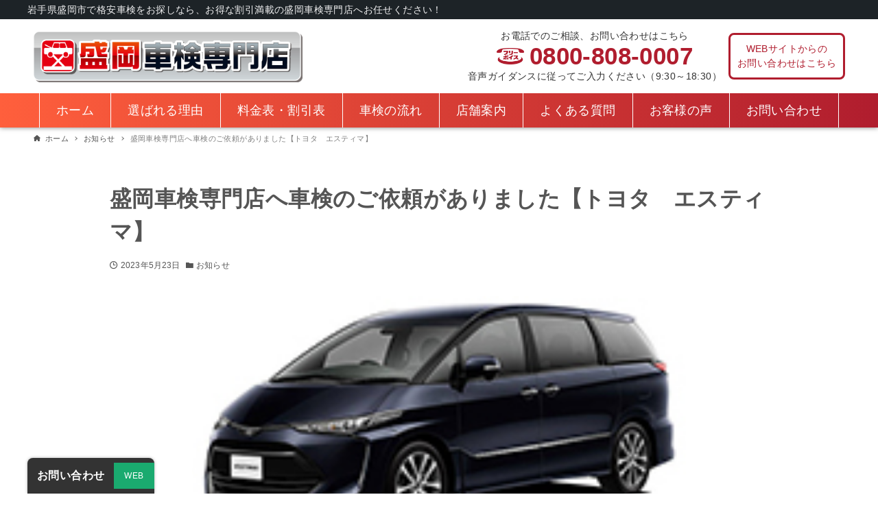

--- FILE ---
content_type: text/html; charset=UTF-8
request_url: https://xn--4it630auvkjkx.com/2023/05/23/%E7%9B%9B%E5%B2%A1%E8%BB%8A%E6%A4%9C%E5%B0%82%E9%96%80%E5%BA%97%E3%81%B8%E8%BB%8A%E6%A4%9C%E3%81%AE%E3%81%94%E4%BE%9D%E9%A0%BC%E3%81%8C%E3%81%82%E3%82%8A%E3%81%BE%E3%81%97%E3%81%9F%E3%80%90%E3%83%88-6/
body_size: 25026
content:
<!DOCTYPE html>
<html dir="ltr" lang="ja" prefix="og: https://ogp.me/ns#" data-loaded="false" data-scrolled="false" data-drawer="closed" data-drawer-move="fade" data-sidebar="off">
<head>
<meta charset="utf-8">
<meta name="format-detection" content="telephone=no">
<meta http-equiv="X-UA-Compatible" content="IE=edge">
<meta name="viewport" content="width=device-width, viewport-fit=cover">
<title>盛岡車検専門店へ車検のご依頼がありました【トヨタ エスティマ】 | 盛岡車検専門店</title>

		<!-- All in One SEO 4.5.6 - aioseo.com -->
		<meta name="description" content="盛岡市在住のK様からご依頼いただいた「トヨタ エスティマ」です。 車検のご用命ありがとうございました。 当店は" />
		<meta name="robots" content="max-image-preview:large" />
		<link rel="canonical" href="https://xn--4it630auvkjkx.com/2023/05/23/%e7%9b%9b%e5%b2%a1%e8%bb%8a%e6%a4%9c%e5%b0%82%e9%96%80%e5%ba%97%e3%81%b8%e8%bb%8a%e6%a4%9c%e3%81%ae%e3%81%94%e4%be%9d%e9%a0%bc%e3%81%8c%e3%81%82%e3%82%8a%e3%81%be%e3%81%97%e3%81%9f%e3%80%90%e3%83%88-6/" />
		<meta name="generator" content="All in One SEO (AIOSEO) 4.5.6" />

		<!-- Global site tag (gtag.js) - Google Ads: 793960629 -->
<script async src="https://www.googletagmanager.com/gtag/js?id=AW-793960629"></script>
<script>
 window.dataLayer = window.dataLayer || [];
 function gtag(){dataLayer.push(arguments);}
 gtag('js', new Date());

 gtag('config', 'AW-793960629');
</script>

<!-- Global site tag (gtag.js) - Google Analytics -->
<script async src="https://www.googletagmanager.com/gtag/js?id=G-QB0R85F76S"></script>
<script>
window.dataLayer = window.dataLayer || [];
function gtag(){dataLayer.push(arguments);}
gtag('js', new Date());

gtag('config', 'G-QB0R85F76S');
</script>

<script type="text/javascript" src="https://xn--4it630auvkjkx.com/acc/acctag.js"></script>

<!-- Google Tag Manager -->
<script>(function(w,d,s,l,i){w[l]=w[l]||[];w[l].push({'gtm.start':
new Date().getTime(),event:'gtm.js'});var f=d.getElementsByTagName(s)[0],
j=d.createElement(s),dl=l!='dataLayer'?'&l='+l:'';j.async=true;j.src=
'https://www.googletagmanager.com/gtm.js?id='+i+dl;f.parentNode.insertBefore(j,f);
})(window,document,'script','dataLayer','GTM-T8LDNBDB');</script>
<!-- End Google Tag Manager -->
		<meta property="og:locale" content="ja_JP" />
		<meta property="og:site_name" content="盛岡車検専門店 | 岩手県盛岡市で格安車検をお探しなら、お得な割引満載の盛岡車検専門店へお任せください！" />
		<meta property="og:type" content="article" />
		<meta property="og:title" content="盛岡車検専門店へ車検のご依頼がありました【トヨタ エスティマ】 | 盛岡車検専門店" />
		<meta property="og:description" content="盛岡市在住のK様からご依頼いただいた「トヨタ エスティマ」です。 車検のご用命ありがとうございました。 当店は" />
		<meta property="og:url" content="https://xn--4it630auvkjkx.com/2023/05/23/%e7%9b%9b%e5%b2%a1%e8%bb%8a%e6%a4%9c%e5%b0%82%e9%96%80%e5%ba%97%e3%81%b8%e8%bb%8a%e6%a4%9c%e3%81%ae%e3%81%94%e4%be%9d%e9%a0%bc%e3%81%8c%e3%81%82%e3%82%8a%e3%81%be%e3%81%97%e3%81%9f%e3%80%90%e3%83%88-6/" />
		<meta property="og:image" content="https://xn--4it630auvkjkx.com/wp-content/uploads/2022/01/logo.png" />
		<meta property="og:image:secure_url" content="https://xn--4it630auvkjkx.com/wp-content/uploads/2022/01/logo.png" />
		<meta property="article:published_time" content="2023-05-23T02:50:33+00:00" />
		<meta property="article:modified_time" content="2023-05-23T02:50:33+00:00" />
		<meta name="twitter:card" content="summary" />
		<meta name="twitter:title" content="盛岡車検専門店へ車検のご依頼がありました【トヨタ エスティマ】 | 盛岡車検専門店" />
		<meta name="twitter:description" content="盛岡市在住のK様からご依頼いただいた「トヨタ エスティマ」です。 車検のご用命ありがとうございました。 当店は" />
		<meta name="twitter:image" content="https://xn--4it630auvkjkx.com/wp-content/uploads/2022/01/logo.png" />
		<script type="application/ld+json" class="aioseo-schema">
			{"@context":"https:\/\/schema.org","@graph":[{"@type":"BlogPosting","@id":"https:\/\/xn--4it630auvkjkx.com\/2023\/05\/23\/%e7%9b%9b%e5%b2%a1%e8%bb%8a%e6%a4%9c%e5%b0%82%e9%96%80%e5%ba%97%e3%81%b8%e8%bb%8a%e6%a4%9c%e3%81%ae%e3%81%94%e4%be%9d%e9%a0%bc%e3%81%8c%e3%81%82%e3%82%8a%e3%81%be%e3%81%97%e3%81%9f%e3%80%90%e3%83%88-6\/#blogposting","name":"\u76db\u5ca1\u8eca\u691c\u5c02\u9580\u5e97\u3078\u8eca\u691c\u306e\u3054\u4f9d\u983c\u304c\u3042\u308a\u307e\u3057\u305f\u3010\u30c8\u30e8\u30bf \u30a8\u30b9\u30c6\u30a3\u30de\u3011 | \u76db\u5ca1\u8eca\u691c\u5c02\u9580\u5e97","headline":"\u76db\u5ca1\u8eca\u691c\u5c02\u9580\u5e97\u3078\u8eca\u691c\u306e\u3054\u4f9d\u983c\u304c\u3042\u308a\u307e\u3057\u305f\u3010\u30c8\u30e8\u30bf\u3000\u30a8\u30b9\u30c6\u30a3\u30de\u3011","author":{"@id":"https:\/\/xn--4it630auvkjkx.com\/author\/v-up\/#author"},"publisher":{"@id":"https:\/\/xn--4it630auvkjkx.com\/#organization"},"image":{"@type":"ImageObject","url":"https:\/\/xn--4it630auvkjkx.com\/wp-content\/uploads\/2023\/05\/\u30c8\u30e8\u30bf\u3000\u30a8\u30b9\u30c6\u30a3\u30de.jpg","width":200,"height":100},"datePublished":"2023-05-23T11:50:33+09:00","dateModified":"2023-05-23T11:50:33+09:00","inLanguage":"ja","mainEntityOfPage":{"@id":"https:\/\/xn--4it630auvkjkx.com\/2023\/05\/23\/%e7%9b%9b%e5%b2%a1%e8%bb%8a%e6%a4%9c%e5%b0%82%e9%96%80%e5%ba%97%e3%81%b8%e8%bb%8a%e6%a4%9c%e3%81%ae%e3%81%94%e4%be%9d%e9%a0%bc%e3%81%8c%e3%81%82%e3%82%8a%e3%81%be%e3%81%97%e3%81%9f%e3%80%90%e3%83%88-6\/#webpage"},"isPartOf":{"@id":"https:\/\/xn--4it630auvkjkx.com\/2023\/05\/23\/%e7%9b%9b%e5%b2%a1%e8%bb%8a%e6%a4%9c%e5%b0%82%e9%96%80%e5%ba%97%e3%81%b8%e8%bb%8a%e6%a4%9c%e3%81%ae%e3%81%94%e4%be%9d%e9%a0%bc%e3%81%8c%e3%81%82%e3%82%8a%e3%81%be%e3%81%97%e3%81%9f%e3%80%90%e3%83%88-6\/#webpage"},"articleSection":"\u304a\u77e5\u3089\u305b"},{"@type":"BreadcrumbList","@id":"https:\/\/xn--4it630auvkjkx.com\/2023\/05\/23\/%e7%9b%9b%e5%b2%a1%e8%bb%8a%e6%a4%9c%e5%b0%82%e9%96%80%e5%ba%97%e3%81%b8%e8%bb%8a%e6%a4%9c%e3%81%ae%e3%81%94%e4%be%9d%e9%a0%bc%e3%81%8c%e3%81%82%e3%82%8a%e3%81%be%e3%81%97%e3%81%9f%e3%80%90%e3%83%88-6\/#breadcrumblist","itemListElement":[{"@type":"ListItem","@id":"https:\/\/xn--4it630auvkjkx.com\/#listItem","position":1,"name":"\u5bb6","item":"https:\/\/xn--4it630auvkjkx.com\/","nextItem":"https:\/\/xn--4it630auvkjkx.com\/2023\/#listItem"},{"@type":"ListItem","@id":"https:\/\/xn--4it630auvkjkx.com\/2023\/#listItem","position":2,"name":"2023","item":"https:\/\/xn--4it630auvkjkx.com\/2023\/","nextItem":"https:\/\/xn--4it630auvkjkx.com\/2023\/05\/#listItem","previousItem":"https:\/\/xn--4it630auvkjkx.com\/#listItem"},{"@type":"ListItem","@id":"https:\/\/xn--4it630auvkjkx.com\/2023\/05\/#listItem","position":3,"name":"May","item":"https:\/\/xn--4it630auvkjkx.com\/2023\/05\/","nextItem":"https:\/\/xn--4it630auvkjkx.com\/2023\/05\/23\/#listItem","previousItem":"https:\/\/xn--4it630auvkjkx.com\/2023\/#listItem"},{"@type":"ListItem","@id":"https:\/\/xn--4it630auvkjkx.com\/2023\/05\/23\/#listItem","position":4,"name":"23","item":"https:\/\/xn--4it630auvkjkx.com\/2023\/05\/23\/","nextItem":"https:\/\/xn--4it630auvkjkx.com\/2023\/05\/23\/%e7%9b%9b%e5%b2%a1%e8%bb%8a%e6%a4%9c%e5%b0%82%e9%96%80%e5%ba%97%e3%81%b8%e8%bb%8a%e6%a4%9c%e3%81%ae%e3%81%94%e4%be%9d%e9%a0%bc%e3%81%8c%e3%81%82%e3%82%8a%e3%81%be%e3%81%97%e3%81%9f%e3%80%90%e3%83%88-6\/#listItem","previousItem":"https:\/\/xn--4it630auvkjkx.com\/2023\/05\/#listItem"},{"@type":"ListItem","@id":"https:\/\/xn--4it630auvkjkx.com\/2023\/05\/23\/%e7%9b%9b%e5%b2%a1%e8%bb%8a%e6%a4%9c%e5%b0%82%e9%96%80%e5%ba%97%e3%81%b8%e8%bb%8a%e6%a4%9c%e3%81%ae%e3%81%94%e4%be%9d%e9%a0%bc%e3%81%8c%e3%81%82%e3%82%8a%e3%81%be%e3%81%97%e3%81%9f%e3%80%90%e3%83%88-6\/#listItem","position":5,"name":"\u76db\u5ca1\u8eca\u691c\u5c02\u9580\u5e97\u3078\u8eca\u691c\u306e\u3054\u4f9d\u983c\u304c\u3042\u308a\u307e\u3057\u305f\u3010\u30c8\u30e8\u30bf\u3000\u30a8\u30b9\u30c6\u30a3\u30de\u3011","previousItem":"https:\/\/xn--4it630auvkjkx.com\/2023\/05\/23\/#listItem"}]},{"@type":"Organization","@id":"https:\/\/xn--4it630auvkjkx.com\/#organization","name":"[\u30c6\u30b9\u30c8\u74b0\u5883]\u65e5\u7acb\u5e02\u8eca\u691c\u5c02\u9580\u5e97","url":"https:\/\/xn--4it630auvkjkx.com\/","logo":{"@type":"ImageObject","url":"https:\/\/xn--4it630auvkjkx.com\/wp-content\/uploads\/2022\/01\/logo.png","@id":"https:\/\/xn--4it630auvkjkx.com\/2023\/05\/23\/%e7%9b%9b%e5%b2%a1%e8%bb%8a%e6%a4%9c%e5%b0%82%e9%96%80%e5%ba%97%e3%81%b8%e8%bb%8a%e6%a4%9c%e3%81%ae%e3%81%94%e4%be%9d%e9%a0%bc%e3%81%8c%e3%81%82%e3%82%8a%e3%81%be%e3%81%97%e3%81%9f%e3%80%90%e3%83%88-6\/#organizationLogo","width":1000,"height":191},"image":{"@id":"https:\/\/xn--4it630auvkjkx.com\/#organizationLogo"}},{"@type":"Person","@id":"https:\/\/xn--4it630auvkjkx.com\/author\/v-up\/#author","url":"https:\/\/xn--4it630auvkjkx.com\/author\/v-up\/","name":"v-up"},{"@type":"WebPage","@id":"https:\/\/xn--4it630auvkjkx.com\/2023\/05\/23\/%e7%9b%9b%e5%b2%a1%e8%bb%8a%e6%a4%9c%e5%b0%82%e9%96%80%e5%ba%97%e3%81%b8%e8%bb%8a%e6%a4%9c%e3%81%ae%e3%81%94%e4%be%9d%e9%a0%bc%e3%81%8c%e3%81%82%e3%82%8a%e3%81%be%e3%81%97%e3%81%9f%e3%80%90%e3%83%88-6\/#webpage","url":"https:\/\/xn--4it630auvkjkx.com\/2023\/05\/23\/%e7%9b%9b%e5%b2%a1%e8%bb%8a%e6%a4%9c%e5%b0%82%e9%96%80%e5%ba%97%e3%81%b8%e8%bb%8a%e6%a4%9c%e3%81%ae%e3%81%94%e4%be%9d%e9%a0%bc%e3%81%8c%e3%81%82%e3%82%8a%e3%81%be%e3%81%97%e3%81%9f%e3%80%90%e3%83%88-6\/","name":"\u76db\u5ca1\u8eca\u691c\u5c02\u9580\u5e97\u3078\u8eca\u691c\u306e\u3054\u4f9d\u983c\u304c\u3042\u308a\u307e\u3057\u305f\u3010\u30c8\u30e8\u30bf \u30a8\u30b9\u30c6\u30a3\u30de\u3011 | \u76db\u5ca1\u8eca\u691c\u5c02\u9580\u5e97","description":"\u76db\u5ca1\u5e02\u5728\u4f4f\u306eK\u69d8\u304b\u3089\u3054\u4f9d\u983c\u3044\u305f\u3060\u3044\u305f\u300c\u30c8\u30e8\u30bf \u30a8\u30b9\u30c6\u30a3\u30de\u300d\u3067\u3059\u3002 \u8eca\u691c\u306e\u3054\u7528\u547d\u3042\u308a\u304c\u3068\u3046\u3054\u3056\u3044\u307e\u3057\u305f\u3002 \u5f53\u5e97\u306f","inLanguage":"ja","isPartOf":{"@id":"https:\/\/xn--4it630auvkjkx.com\/#website"},"breadcrumb":{"@id":"https:\/\/xn--4it630auvkjkx.com\/2023\/05\/23\/%e7%9b%9b%e5%b2%a1%e8%bb%8a%e6%a4%9c%e5%b0%82%e9%96%80%e5%ba%97%e3%81%b8%e8%bb%8a%e6%a4%9c%e3%81%ae%e3%81%94%e4%be%9d%e9%a0%bc%e3%81%8c%e3%81%82%e3%82%8a%e3%81%be%e3%81%97%e3%81%9f%e3%80%90%e3%83%88-6\/#breadcrumblist"},"author":{"@id":"https:\/\/xn--4it630auvkjkx.com\/author\/v-up\/#author"},"creator":{"@id":"https:\/\/xn--4it630auvkjkx.com\/author\/v-up\/#author"},"image":{"@type":"ImageObject","url":"https:\/\/xn--4it630auvkjkx.com\/wp-content\/uploads\/2023\/05\/\u30c8\u30e8\u30bf\u3000\u30a8\u30b9\u30c6\u30a3\u30de.jpg","@id":"https:\/\/xn--4it630auvkjkx.com\/2023\/05\/23\/%e7%9b%9b%e5%b2%a1%e8%bb%8a%e6%a4%9c%e5%b0%82%e9%96%80%e5%ba%97%e3%81%b8%e8%bb%8a%e6%a4%9c%e3%81%ae%e3%81%94%e4%be%9d%e9%a0%bc%e3%81%8c%e3%81%82%e3%82%8a%e3%81%be%e3%81%97%e3%81%9f%e3%80%90%e3%83%88-6\/#mainImage","width":200,"height":100},"primaryImageOfPage":{"@id":"https:\/\/xn--4it630auvkjkx.com\/2023\/05\/23\/%e7%9b%9b%e5%b2%a1%e8%bb%8a%e6%a4%9c%e5%b0%82%e9%96%80%e5%ba%97%e3%81%b8%e8%bb%8a%e6%a4%9c%e3%81%ae%e3%81%94%e4%be%9d%e9%a0%bc%e3%81%8c%e3%81%82%e3%82%8a%e3%81%be%e3%81%97%e3%81%9f%e3%80%90%e3%83%88-6\/#mainImage"},"datePublished":"2023-05-23T11:50:33+09:00","dateModified":"2023-05-23T11:50:33+09:00"},{"@type":"WebSite","@id":"https:\/\/xn--4it630auvkjkx.com\/#website","url":"https:\/\/xn--4it630auvkjkx.com\/","name":"\u76db\u5ca1\u8eca\u691c\u5c02\u9580\u5e97","description":"\u5ca9\u624b\u770c\u76db\u5ca1\u5e02\u3067\u683c\u5b89\u8eca\u691c\u3092\u304a\u63a2\u3057\u306a\u3089\u3001\u304a\u5f97\u306a\u5272\u5f15\u6e80\u8f09\u306e\u76db\u5ca1\u8eca\u691c\u5c02\u9580\u5e97\u3078\u304a\u4efb\u305b\u304f\u3060\u3055\u3044\uff01","inLanguage":"ja","publisher":{"@id":"https:\/\/xn--4it630auvkjkx.com\/#organization"}}]}
		</script>
		<!-- All in One SEO -->

<link rel="alternate" type="application/rss+xml" title="盛岡車検専門店 &raquo; フィード" href="https://xn--4it630auvkjkx.com/feed/" />
<link rel="alternate" type="application/rss+xml" title="盛岡車検専門店 &raquo; コメントフィード" href="https://xn--4it630auvkjkx.com/comments/feed/" />
<link rel="alternate" title="oEmbed (JSON)" type="application/json+oembed" href="https://xn--4it630auvkjkx.com/wp-json/oembed/1.0/embed?url=https%3A%2F%2Fxn--4it630auvkjkx.com%2F2023%2F05%2F23%2F%25e7%259b%259b%25e5%25b2%25a1%25e8%25bb%258a%25e6%25a4%259c%25e5%25b0%2582%25e9%2596%2580%25e5%25ba%2597%25e3%2581%25b8%25e8%25bb%258a%25e6%25a4%259c%25e3%2581%25ae%25e3%2581%2594%25e4%25be%259d%25e9%25a0%25bc%25e3%2581%258c%25e3%2581%2582%25e3%2582%258a%25e3%2581%25be%25e3%2581%2597%25e3%2581%259f%25e3%2580%2590%25e3%2583%2588-6%2F" />
<link rel="alternate" title="oEmbed (XML)" type="text/xml+oembed" href="https://xn--4it630auvkjkx.com/wp-json/oembed/1.0/embed?url=https%3A%2F%2Fxn--4it630auvkjkx.com%2F2023%2F05%2F23%2F%25e7%259b%259b%25e5%25b2%25a1%25e8%25bb%258a%25e6%25a4%259c%25e5%25b0%2582%25e9%2596%2580%25e5%25ba%2597%25e3%2581%25b8%25e8%25bb%258a%25e6%25a4%259c%25e3%2581%25ae%25e3%2581%2594%25e4%25be%259d%25e9%25a0%25bc%25e3%2581%258c%25e3%2581%2582%25e3%2582%258a%25e3%2581%25be%25e3%2581%2597%25e3%2581%259f%25e3%2580%2590%25e3%2583%2588-6%2F&#038;format=xml" />
<style id='wp-img-auto-sizes-contain-inline-css' type='text/css'>
img:is([sizes=auto i],[sizes^="auto," i]){contain-intrinsic-size:3000px 1500px}
/*# sourceURL=wp-img-auto-sizes-contain-inline-css */
</style>
<style id='wp-block-library-inline-css' type='text/css'>
:root{--wp-block-synced-color:#7a00df;--wp-block-synced-color--rgb:122,0,223;--wp-bound-block-color:var(--wp-block-synced-color);--wp-editor-canvas-background:#ddd;--wp-admin-theme-color:#007cba;--wp-admin-theme-color--rgb:0,124,186;--wp-admin-theme-color-darker-10:#006ba1;--wp-admin-theme-color-darker-10--rgb:0,107,160.5;--wp-admin-theme-color-darker-20:#005a87;--wp-admin-theme-color-darker-20--rgb:0,90,135;--wp-admin-border-width-focus:2px}@media (min-resolution:192dpi){:root{--wp-admin-border-width-focus:1.5px}}.wp-element-button{cursor:pointer}:root .has-very-light-gray-background-color{background-color:#eee}:root .has-very-dark-gray-background-color{background-color:#313131}:root .has-very-light-gray-color{color:#eee}:root .has-very-dark-gray-color{color:#313131}:root .has-vivid-green-cyan-to-vivid-cyan-blue-gradient-background{background:linear-gradient(135deg,#00d084,#0693e3)}:root .has-purple-crush-gradient-background{background:linear-gradient(135deg,#34e2e4,#4721fb 50%,#ab1dfe)}:root .has-hazy-dawn-gradient-background{background:linear-gradient(135deg,#faaca8,#dad0ec)}:root .has-subdued-olive-gradient-background{background:linear-gradient(135deg,#fafae1,#67a671)}:root .has-atomic-cream-gradient-background{background:linear-gradient(135deg,#fdd79a,#004a59)}:root .has-nightshade-gradient-background{background:linear-gradient(135deg,#330968,#31cdcf)}:root .has-midnight-gradient-background{background:linear-gradient(135deg,#020381,#2874fc)}:root{--wp--preset--font-size--normal:16px;--wp--preset--font-size--huge:42px}.has-regular-font-size{font-size:1em}.has-larger-font-size{font-size:2.625em}.has-normal-font-size{font-size:var(--wp--preset--font-size--normal)}.has-huge-font-size{font-size:var(--wp--preset--font-size--huge)}.has-text-align-center{text-align:center}.has-text-align-left{text-align:left}.has-text-align-right{text-align:right}.has-fit-text{white-space:nowrap!important}#end-resizable-editor-section{display:none}.aligncenter{clear:both}.items-justified-left{justify-content:flex-start}.items-justified-center{justify-content:center}.items-justified-right{justify-content:flex-end}.items-justified-space-between{justify-content:space-between}.screen-reader-text{border:0;clip-path:inset(50%);height:1px;margin:-1px;overflow:hidden;padding:0;position:absolute;width:1px;word-wrap:normal!important}.screen-reader-text:focus{background-color:#ddd;clip-path:none;color:#444;display:block;font-size:1em;height:auto;left:5px;line-height:normal;padding:15px 23px 14px;text-decoration:none;top:5px;width:auto;z-index:100000}html :where(.has-border-color){border-style:solid}html :where([style*=border-top-color]){border-top-style:solid}html :where([style*=border-right-color]){border-right-style:solid}html :where([style*=border-bottom-color]){border-bottom-style:solid}html :where([style*=border-left-color]){border-left-style:solid}html :where([style*=border-width]){border-style:solid}html :where([style*=border-top-width]){border-top-style:solid}html :where([style*=border-right-width]){border-right-style:solid}html :where([style*=border-bottom-width]){border-bottom-style:solid}html :where([style*=border-left-width]){border-left-style:solid}html :where(img[class*=wp-image-]){height:auto;max-width:100%}:where(figure){margin:0 0 1em}html :where(.is-position-sticky){--wp-admin--admin-bar--position-offset:var(--wp-admin--admin-bar--height,0px)}@media screen and (max-width:600px){html :where(.is-position-sticky){--wp-admin--admin-bar--position-offset:0px}}

/*# sourceURL=wp-block-library-inline-css */
</style><style id='wp-block-image-inline-css' type='text/css'>
.wp-block-image>a,.wp-block-image>figure>a{display:inline-block}.wp-block-image img{box-sizing:border-box;height:auto;max-width:100%;vertical-align:bottom}@media not (prefers-reduced-motion){.wp-block-image img.hide{visibility:hidden}.wp-block-image img.show{animation:show-content-image .4s}}.wp-block-image[style*=border-radius] img,.wp-block-image[style*=border-radius]>a{border-radius:inherit}.wp-block-image.has-custom-border img{box-sizing:border-box}.wp-block-image.aligncenter{text-align:center}.wp-block-image.alignfull>a,.wp-block-image.alignwide>a{width:100%}.wp-block-image.alignfull img,.wp-block-image.alignwide img{height:auto;width:100%}.wp-block-image .aligncenter,.wp-block-image .alignleft,.wp-block-image .alignright,.wp-block-image.aligncenter,.wp-block-image.alignleft,.wp-block-image.alignright{display:table}.wp-block-image .aligncenter>figcaption,.wp-block-image .alignleft>figcaption,.wp-block-image .alignright>figcaption,.wp-block-image.aligncenter>figcaption,.wp-block-image.alignleft>figcaption,.wp-block-image.alignright>figcaption{caption-side:bottom;display:table-caption}.wp-block-image .alignleft{float:left;margin:.5em 1em .5em 0}.wp-block-image .alignright{float:right;margin:.5em 0 .5em 1em}.wp-block-image .aligncenter{margin-left:auto;margin-right:auto}.wp-block-image :where(figcaption){margin-bottom:1em;margin-top:.5em}.wp-block-image.is-style-circle-mask img{border-radius:9999px}@supports ((-webkit-mask-image:none) or (mask-image:none)) or (-webkit-mask-image:none){.wp-block-image.is-style-circle-mask img{border-radius:0;-webkit-mask-image:url('data:image/svg+xml;utf8,<svg viewBox="0 0 100 100" xmlns="http://www.w3.org/2000/svg"><circle cx="50" cy="50" r="50"/></svg>');mask-image:url('data:image/svg+xml;utf8,<svg viewBox="0 0 100 100" xmlns="http://www.w3.org/2000/svg"><circle cx="50" cy="50" r="50"/></svg>');mask-mode:alpha;-webkit-mask-position:center;mask-position:center;-webkit-mask-repeat:no-repeat;mask-repeat:no-repeat;-webkit-mask-size:contain;mask-size:contain}}:root :where(.wp-block-image.is-style-rounded img,.wp-block-image .is-style-rounded img){border-radius:9999px}.wp-block-image figure{margin:0}.wp-lightbox-container{display:flex;flex-direction:column;position:relative}.wp-lightbox-container img{cursor:zoom-in}.wp-lightbox-container img:hover+button{opacity:1}.wp-lightbox-container button{align-items:center;backdrop-filter:blur(16px) saturate(180%);background-color:#5a5a5a40;border:none;border-radius:4px;cursor:zoom-in;display:flex;height:20px;justify-content:center;opacity:0;padding:0;position:absolute;right:16px;text-align:center;top:16px;width:20px;z-index:100}@media not (prefers-reduced-motion){.wp-lightbox-container button{transition:opacity .2s ease}}.wp-lightbox-container button:focus-visible{outline:3px auto #5a5a5a40;outline:3px auto -webkit-focus-ring-color;outline-offset:3px}.wp-lightbox-container button:hover{cursor:pointer;opacity:1}.wp-lightbox-container button:focus{opacity:1}.wp-lightbox-container button:focus,.wp-lightbox-container button:hover,.wp-lightbox-container button:not(:hover):not(:active):not(.has-background){background-color:#5a5a5a40;border:none}.wp-lightbox-overlay{box-sizing:border-box;cursor:zoom-out;height:100vh;left:0;overflow:hidden;position:fixed;top:0;visibility:hidden;width:100%;z-index:100000}.wp-lightbox-overlay .close-button{align-items:center;cursor:pointer;display:flex;justify-content:center;min-height:40px;min-width:40px;padding:0;position:absolute;right:calc(env(safe-area-inset-right) + 16px);top:calc(env(safe-area-inset-top) + 16px);z-index:5000000}.wp-lightbox-overlay .close-button:focus,.wp-lightbox-overlay .close-button:hover,.wp-lightbox-overlay .close-button:not(:hover):not(:active):not(.has-background){background:none;border:none}.wp-lightbox-overlay .lightbox-image-container{height:var(--wp--lightbox-container-height);left:50%;overflow:hidden;position:absolute;top:50%;transform:translate(-50%,-50%);transform-origin:top left;width:var(--wp--lightbox-container-width);z-index:9999999999}.wp-lightbox-overlay .wp-block-image{align-items:center;box-sizing:border-box;display:flex;height:100%;justify-content:center;margin:0;position:relative;transform-origin:0 0;width:100%;z-index:3000000}.wp-lightbox-overlay .wp-block-image img{height:var(--wp--lightbox-image-height);min-height:var(--wp--lightbox-image-height);min-width:var(--wp--lightbox-image-width);width:var(--wp--lightbox-image-width)}.wp-lightbox-overlay .wp-block-image figcaption{display:none}.wp-lightbox-overlay button{background:none;border:none}.wp-lightbox-overlay .scrim{background-color:#fff;height:100%;opacity:.9;position:absolute;width:100%;z-index:2000000}.wp-lightbox-overlay.active{visibility:visible}@media not (prefers-reduced-motion){.wp-lightbox-overlay.active{animation:turn-on-visibility .25s both}.wp-lightbox-overlay.active img{animation:turn-on-visibility .35s both}.wp-lightbox-overlay.show-closing-animation:not(.active){animation:turn-off-visibility .35s both}.wp-lightbox-overlay.show-closing-animation:not(.active) img{animation:turn-off-visibility .25s both}.wp-lightbox-overlay.zoom.active{animation:none;opacity:1;visibility:visible}.wp-lightbox-overlay.zoom.active .lightbox-image-container{animation:lightbox-zoom-in .4s}.wp-lightbox-overlay.zoom.active .lightbox-image-container img{animation:none}.wp-lightbox-overlay.zoom.active .scrim{animation:turn-on-visibility .4s forwards}.wp-lightbox-overlay.zoom.show-closing-animation:not(.active){animation:none}.wp-lightbox-overlay.zoom.show-closing-animation:not(.active) .lightbox-image-container{animation:lightbox-zoom-out .4s}.wp-lightbox-overlay.zoom.show-closing-animation:not(.active) .lightbox-image-container img{animation:none}.wp-lightbox-overlay.zoom.show-closing-animation:not(.active) .scrim{animation:turn-off-visibility .4s forwards}}@keyframes show-content-image{0%{visibility:hidden}99%{visibility:hidden}to{visibility:visible}}@keyframes turn-on-visibility{0%{opacity:0}to{opacity:1}}@keyframes turn-off-visibility{0%{opacity:1;visibility:visible}99%{opacity:0;visibility:visible}to{opacity:0;visibility:hidden}}@keyframes lightbox-zoom-in{0%{transform:translate(calc((-100vw + var(--wp--lightbox-scrollbar-width))/2 + var(--wp--lightbox-initial-left-position)),calc(-50vh + var(--wp--lightbox-initial-top-position))) scale(var(--wp--lightbox-scale))}to{transform:translate(-50%,-50%) scale(1)}}@keyframes lightbox-zoom-out{0%{transform:translate(-50%,-50%) scale(1);visibility:visible}99%{visibility:visible}to{transform:translate(calc((-100vw + var(--wp--lightbox-scrollbar-width))/2 + var(--wp--lightbox-initial-left-position)),calc(-50vh + var(--wp--lightbox-initial-top-position))) scale(var(--wp--lightbox-scale));visibility:hidden}}
/*# sourceURL=https://xn--4it630auvkjkx.com/wp-includes/blocks/image/style.min.css */
</style>
<style id='global-styles-inline-css' type='text/css'>
:root{--wp--preset--aspect-ratio--square: 1;--wp--preset--aspect-ratio--4-3: 4/3;--wp--preset--aspect-ratio--3-4: 3/4;--wp--preset--aspect-ratio--3-2: 3/2;--wp--preset--aspect-ratio--2-3: 2/3;--wp--preset--aspect-ratio--16-9: 16/9;--wp--preset--aspect-ratio--9-16: 9/16;--wp--preset--color--black: #000000;--wp--preset--color--cyan-bluish-gray: #abb8c3;--wp--preset--color--white: #ffffff;--wp--preset--color--pale-pink: #f78da7;--wp--preset--color--vivid-red: #cf2e2e;--wp--preset--color--luminous-vivid-orange: #ff6900;--wp--preset--color--luminous-vivid-amber: #fcb900;--wp--preset--color--light-green-cyan: #7bdcb5;--wp--preset--color--vivid-green-cyan: #00d084;--wp--preset--color--pale-cyan-blue: #8ed1fc;--wp--preset--color--vivid-cyan-blue: #0693e3;--wp--preset--color--vivid-purple: #9b51e0;--wp--preset--gradient--vivid-cyan-blue-to-vivid-purple: linear-gradient(135deg,rgb(6,147,227) 0%,rgb(155,81,224) 100%);--wp--preset--gradient--light-green-cyan-to-vivid-green-cyan: linear-gradient(135deg,rgb(122,220,180) 0%,rgb(0,208,130) 100%);--wp--preset--gradient--luminous-vivid-amber-to-luminous-vivid-orange: linear-gradient(135deg,rgb(252,185,0) 0%,rgb(255,105,0) 100%);--wp--preset--gradient--luminous-vivid-orange-to-vivid-red: linear-gradient(135deg,rgb(255,105,0) 0%,rgb(207,46,46) 100%);--wp--preset--gradient--very-light-gray-to-cyan-bluish-gray: linear-gradient(135deg,rgb(238,238,238) 0%,rgb(169,184,195) 100%);--wp--preset--gradient--cool-to-warm-spectrum: linear-gradient(135deg,rgb(74,234,220) 0%,rgb(151,120,209) 20%,rgb(207,42,186) 40%,rgb(238,44,130) 60%,rgb(251,105,98) 80%,rgb(254,248,76) 100%);--wp--preset--gradient--blush-light-purple: linear-gradient(135deg,rgb(255,206,236) 0%,rgb(152,150,240) 100%);--wp--preset--gradient--blush-bordeaux: linear-gradient(135deg,rgb(254,205,165) 0%,rgb(254,45,45) 50%,rgb(107,0,62) 100%);--wp--preset--gradient--luminous-dusk: linear-gradient(135deg,rgb(255,203,112) 0%,rgb(199,81,192) 50%,rgb(65,88,208) 100%);--wp--preset--gradient--pale-ocean: linear-gradient(135deg,rgb(255,245,203) 0%,rgb(182,227,212) 50%,rgb(51,167,181) 100%);--wp--preset--gradient--electric-grass: linear-gradient(135deg,rgb(202,248,128) 0%,rgb(113,206,126) 100%);--wp--preset--gradient--midnight: linear-gradient(135deg,rgb(2,3,129) 0%,rgb(40,116,252) 100%);--wp--preset--font-size--small: .9rem;--wp--preset--font-size--medium: 20px;--wp--preset--font-size--large: 1.25rem;--wp--preset--font-size--x-large: 42px;--wp--preset--font-size--xsmall: .75rem;--wp--preset--font-size--normal: 1rem;--wp--preset--font-size--xlarge: 1.5rem;--wp--preset--font-size--huge: 2rem;--wp--preset--spacing--20: 0.44rem;--wp--preset--spacing--30: 0.67rem;--wp--preset--spacing--40: 1rem;--wp--preset--spacing--50: 1.5rem;--wp--preset--spacing--60: 2.25rem;--wp--preset--spacing--70: 3.38rem;--wp--preset--spacing--80: 5.06rem;--wp--preset--shadow--natural: 6px 6px 9px rgba(0, 0, 0, 0.2);--wp--preset--shadow--deep: 12px 12px 50px rgba(0, 0, 0, 0.4);--wp--preset--shadow--sharp: 6px 6px 0px rgba(0, 0, 0, 0.2);--wp--preset--shadow--outlined: 6px 6px 0px -3px rgb(255, 255, 255), 6px 6px rgb(0, 0, 0);--wp--preset--shadow--crisp: 6px 6px 0px rgb(0, 0, 0);}:where(.is-layout-flex){gap: 0.5em;}:where(.is-layout-grid){gap: 0.5em;}body .is-layout-flex{display: flex;}.is-layout-flex{flex-wrap: wrap;align-items: center;}.is-layout-flex > :is(*, div){margin: 0;}body .is-layout-grid{display: grid;}.is-layout-grid > :is(*, div){margin: 0;}:where(.wp-block-columns.is-layout-flex){gap: 2em;}:where(.wp-block-columns.is-layout-grid){gap: 2em;}:where(.wp-block-post-template.is-layout-flex){gap: 1.25em;}:where(.wp-block-post-template.is-layout-grid){gap: 1.25em;}.has-black-color{color: var(--wp--preset--color--black) !important;}.has-cyan-bluish-gray-color{color: var(--wp--preset--color--cyan-bluish-gray) !important;}.has-white-color{color: var(--wp--preset--color--white) !important;}.has-pale-pink-color{color: var(--wp--preset--color--pale-pink) !important;}.has-vivid-red-color{color: var(--wp--preset--color--vivid-red) !important;}.has-luminous-vivid-orange-color{color: var(--wp--preset--color--luminous-vivid-orange) !important;}.has-luminous-vivid-amber-color{color: var(--wp--preset--color--luminous-vivid-amber) !important;}.has-light-green-cyan-color{color: var(--wp--preset--color--light-green-cyan) !important;}.has-vivid-green-cyan-color{color: var(--wp--preset--color--vivid-green-cyan) !important;}.has-pale-cyan-blue-color{color: var(--wp--preset--color--pale-cyan-blue) !important;}.has-vivid-cyan-blue-color{color: var(--wp--preset--color--vivid-cyan-blue) !important;}.has-vivid-purple-color{color: var(--wp--preset--color--vivid-purple) !important;}.has-black-background-color{background-color: var(--wp--preset--color--black) !important;}.has-cyan-bluish-gray-background-color{background-color: var(--wp--preset--color--cyan-bluish-gray) !important;}.has-white-background-color{background-color: var(--wp--preset--color--white) !important;}.has-pale-pink-background-color{background-color: var(--wp--preset--color--pale-pink) !important;}.has-vivid-red-background-color{background-color: var(--wp--preset--color--vivid-red) !important;}.has-luminous-vivid-orange-background-color{background-color: var(--wp--preset--color--luminous-vivid-orange) !important;}.has-luminous-vivid-amber-background-color{background-color: var(--wp--preset--color--luminous-vivid-amber) !important;}.has-light-green-cyan-background-color{background-color: var(--wp--preset--color--light-green-cyan) !important;}.has-vivid-green-cyan-background-color{background-color: var(--wp--preset--color--vivid-green-cyan) !important;}.has-pale-cyan-blue-background-color{background-color: var(--wp--preset--color--pale-cyan-blue) !important;}.has-vivid-cyan-blue-background-color{background-color: var(--wp--preset--color--vivid-cyan-blue) !important;}.has-vivid-purple-background-color{background-color: var(--wp--preset--color--vivid-purple) !important;}.has-black-border-color{border-color: var(--wp--preset--color--black) !important;}.has-cyan-bluish-gray-border-color{border-color: var(--wp--preset--color--cyan-bluish-gray) !important;}.has-white-border-color{border-color: var(--wp--preset--color--white) !important;}.has-pale-pink-border-color{border-color: var(--wp--preset--color--pale-pink) !important;}.has-vivid-red-border-color{border-color: var(--wp--preset--color--vivid-red) !important;}.has-luminous-vivid-orange-border-color{border-color: var(--wp--preset--color--luminous-vivid-orange) !important;}.has-luminous-vivid-amber-border-color{border-color: var(--wp--preset--color--luminous-vivid-amber) !important;}.has-light-green-cyan-border-color{border-color: var(--wp--preset--color--light-green-cyan) !important;}.has-vivid-green-cyan-border-color{border-color: var(--wp--preset--color--vivid-green-cyan) !important;}.has-pale-cyan-blue-border-color{border-color: var(--wp--preset--color--pale-cyan-blue) !important;}.has-vivid-cyan-blue-border-color{border-color: var(--wp--preset--color--vivid-cyan-blue) !important;}.has-vivid-purple-border-color{border-color: var(--wp--preset--color--vivid-purple) !important;}.has-vivid-cyan-blue-to-vivid-purple-gradient-background{background: var(--wp--preset--gradient--vivid-cyan-blue-to-vivid-purple) !important;}.has-light-green-cyan-to-vivid-green-cyan-gradient-background{background: var(--wp--preset--gradient--light-green-cyan-to-vivid-green-cyan) !important;}.has-luminous-vivid-amber-to-luminous-vivid-orange-gradient-background{background: var(--wp--preset--gradient--luminous-vivid-amber-to-luminous-vivid-orange) !important;}.has-luminous-vivid-orange-to-vivid-red-gradient-background{background: var(--wp--preset--gradient--luminous-vivid-orange-to-vivid-red) !important;}.has-very-light-gray-to-cyan-bluish-gray-gradient-background{background: var(--wp--preset--gradient--very-light-gray-to-cyan-bluish-gray) !important;}.has-cool-to-warm-spectrum-gradient-background{background: var(--wp--preset--gradient--cool-to-warm-spectrum) !important;}.has-blush-light-purple-gradient-background{background: var(--wp--preset--gradient--blush-light-purple) !important;}.has-blush-bordeaux-gradient-background{background: var(--wp--preset--gradient--blush-bordeaux) !important;}.has-luminous-dusk-gradient-background{background: var(--wp--preset--gradient--luminous-dusk) !important;}.has-pale-ocean-gradient-background{background: var(--wp--preset--gradient--pale-ocean) !important;}.has-electric-grass-gradient-background{background: var(--wp--preset--gradient--electric-grass) !important;}.has-midnight-gradient-background{background: var(--wp--preset--gradient--midnight) !important;}.has-small-font-size{font-size: var(--wp--preset--font-size--small) !important;}.has-medium-font-size{font-size: var(--wp--preset--font-size--medium) !important;}.has-large-font-size{font-size: var(--wp--preset--font-size--large) !important;}.has-x-large-font-size{font-size: var(--wp--preset--font-size--x-large) !important;}
/*# sourceURL=global-styles-inline-css */
</style>

<link rel='stylesheet' id='arkhe-main-style-css' href='https://xn--4it630auvkjkx.com/wp-content/themes/arkhe/dist/css/main.css?ver=1.8.0' type='text/css' media='all' />
<style id='arkhe-main-style-inline-css' type='text/css'>
:root{--ark-container_width:1200px;--ark-article_width:1200px;--ark-slim_width:960px;--ark-alignwide_plus_width:200px;--ark-color_main:#111;--ark-color_text:#555555;--ark-color_link:#ff8813;--ark-color_bg:#fff;--ark-thumb_ratio:56.25%;--ark-logo_size_sp:60px;--ark-logo_size_pc:75px;}@media (min-width: 1404px ) {.alignwide{left:-100px;width:calc(100% + 200px)}}@media (min-width: 1164px ) {.page-template-one-column-slim .alignwide,.post-template-one-column-slim .alignwide{left:-100px;width:calc(100% + 200px)}}.p-topArea.c-filterLayer::before{background-color:#dd3333;opacity:1}
/*# sourceURL=arkhe-main-style-inline-css */
</style>
<style id='wp-emoji-styles-inline-css' type='text/css'>

	img.wp-smiley, img.emoji {
		display: inline !important;
		border: none !important;
		box-shadow: none !important;
		height: 1em !important;
		width: 1em !important;
		margin: 0 0.07em !important;
		vertical-align: -0.1em !important;
		background: none !important;
		padding: 0 !important;
	}
/*# sourceURL=wp-emoji-styles-inline-css */
</style>
<style id='classic-theme-styles-inline-css' type='text/css'>
/*! This file is auto-generated */
.wp-block-button__link{color:#fff;background-color:#32373c;border-radius:9999px;box-shadow:none;text-decoration:none;padding:calc(.667em + 2px) calc(1.333em + 2px);font-size:1.125em}.wp-block-file__button{background:#32373c;color:#fff;text-decoration:none}
/*# sourceURL=/wp-includes/css/classic-themes.min.css */
</style>
<link rel='stylesheet' id='contact-form-7-css' href='https://xn--4it630auvkjkx.com/wp-content/plugins/contact-form-7/includes/css/styles.css?ver=5.8.7' type='text/css' media='all' />
<link rel='stylesheet' id='cf7msm_styles-css' href='https://xn--4it630auvkjkx.com/wp-content/plugins/contact-form-7-multi-step-module/resources/cf7msm.css?ver=4.3.1' type='text/css' media='all' />
<link rel='stylesheet' id='wp-show-posts-css' href='https://xn--4it630auvkjkx.com/wp-content/plugins/wp-show-posts/css/wp-show-posts-min.css?ver=1.1.4' type='text/css' media='all' />
<link rel='stylesheet' id='cf7cf-style-css' href='https://xn--4it630auvkjkx.com/wp-content/plugins/cf7-conditional-fields/style.css?ver=2.4.7' type='text/css' media='all' />
<!--n2css--><script type="text/javascript" src="https://xn--4it630auvkjkx.com/wp-includes/js/jquery/jquery.min.js?ver=3.7.1" id="jquery-core-js"></script>
<script type="text/javascript" src="https://xn--4it630auvkjkx.com/wp-includes/js/jquery/jquery-migrate.min.js?ver=3.4.1" id="jquery-migrate-js"></script>
<link rel="https://api.w.org/" href="https://xn--4it630auvkjkx.com/wp-json/" /><link rel="alternate" title="JSON" type="application/json" href="https://xn--4it630auvkjkx.com/wp-json/wp/v2/posts/1773" /><link rel="EditURI" type="application/rsd+xml" title="RSD" href="https://xn--4it630auvkjkx.com/xmlrpc.php?rsd" />
<meta name="generator" content="WordPress 6.9" />
<link rel='shortlink' href='https://xn--4it630auvkjkx.com/?p=1773' />
<link rel="icon" href="https://xn--4it630auvkjkx.com/wp-content/uploads/2022/02/cropped-icon-32x32.png" sizes="32x32" />
<link rel="icon" href="https://xn--4it630auvkjkx.com/wp-content/uploads/2022/02/cropped-icon-192x192.png" sizes="192x192" />
<link rel="apple-touch-icon" href="https://xn--4it630auvkjkx.com/wp-content/uploads/2022/02/cropped-icon-180x180.png" />
<meta name="msapplication-TileImage" content="https://xn--4it630auvkjkx.com/wp-content/uploads/2022/02/cropped-icon-270x270.png" />
<link rel="alternate" type="application/rss+xml" title="RSS" href="https://xn--4it630auvkjkx.com/rsslatest.xml" />		<style type="text/css" id="wp-custom-css">
			body {
	font-family: 'Avenir','Helvetica Neue','Helvetica','Arial', 'ヒラギノ角ゴ Pro W3', 'Hiragino Kaku Gothic Pro','メイリオ', 'Meiryo', '游ゴシック', 'Yu Gothic', 'ＭＳ Ｐゴシック', sans-serif;
}
.grecaptcha-badge { visibility: hidden }
.recapcha-text { font-size: 11px; text-align: center}
.recapcha-text  a { font-size: 11px }
a, a img {
	transition: all .25s !important;
	text-decoration: none;
}
a:hover img {
	opacity: .75;
}
.l-header__body {
	display: flex;
	justify-content: space-between;
}
.l-header__left {
	display: none;
}
.top_img img {
	display: block;
}
.campaign_area {
	margin: 0 calc(50% - 50vw);
	padding: 45px calc(50vw - 50%);
	background: #f3dde0;
	text-align: center;
}
.c-postContent .top_message {
	text-align: center;
	font-weight: bold;
	color: #b01d2e;
	margin: 40px 0;
	line-height: 1.3;
}
.flyer_banner {
	display: flex;
	align-items: center;
	justify-content: center;
	background: #ff8813;
	color: #fff;
	padding: 14px;
	font-weight: bold;
	font-size: 22px;
	border-radius: 12px;
	box-shadow: 0 0 5px rgba(0,0,0,.4);
}
.flyer_banner:hover {
	opacity: .8;
	color: #ff0;
}
.flyer_banner i {
	margin-left: 6px;
}
.campaign_banner {
	background-image: url(/wp-content/uploads/2022/10/cam_img.jpg);
	background-size: cover;
	background-position: center center;
	position: relative;
	margin-bottom: 20px;
	height: 880px;
	border-radius: 12px;
}
.campaign_btn {
	display: flex;
	flex-wrap: wrap;
	position: absolute;
	font-size: 20px;
	font-weight: bold;
	line-height: 1.4;
	width: 145px;
	height: 150px;
	background: #23499c;
	color: #fff;
	justify-content: center;
	align-items: center;
	bottom: 92px;
	right: 74px;
	border-radius: 10px;
	box-shadow: 0 0 5px rgba(0,0,0,.8);
}
.campaign_btn:hover {
	background: linear-gradient(0, rgba(255,95,60,1) 0%, rgba(176,29,46,1) 100%);
}


.point_wrapper {
	display: flex;
	flex-wrap: wrap;
	justify-content: space-between;
}
.point_inner {
	display: block;
	width: 32%;
	text-align: center;
	box-shadow: 0 0 5px rgba(0,0,0,.3);
	margin-bottom: 26px;
}
.point_inner:hover {
	opacity: .75;
}
.point_inner img {
	height: 140px;
	width: 100%;
	object-fit: cover;
}
.point_inner h3 {
	margin: 6px 0;
	line-height: 1.2;
	font-size: 23px;
	font-weight: bold;
	color: #264e98;
	display: inline-flex;
	align-items: center;
}
.point_inner h3 span {
	background: #264e98;
	color: #fff;
	padding: 3px 8px;
	margin-right: 6px;
	font-size: 85%;
}
.point_inner p {
	padding: 0 15px 15px 15px;
	margin: 0;
	color: #555;
	font-size: 15px;
}
.reason_banner {
	display: block;
	background-image: url(/wp-content/uploads/2022/01/reason_bg.jpg);
	background-size: cover;
	text-align: center;
	border-radius: 15px;
	padding: 14px;
	box-shadow: 0 0 5px rgba(0,0,0,.3);;
}
.reason_banner:hover {
	opacity: .75;
}
.reason_banner p {
	color: #fff;
	margin: 0;
	font-size: 24px;
}
.reason_banner .reason_main {
	font-size: 40px;
}
.yellow {
	color: #ff0;
	font-weight: bold;
	border-bottom: 1px dashed;
}
.reason_link::after {
	content: '▶';
	font-size: 80%;
}
.top_section {
	margin: 80px 0 140px;
}
.top_heading {
	background-image: url(/wp-content/uploads/2022/01/heading_bg.jpg);
	background-size: cover;
	background-position: center center;
	margin: 0 calc(50% - 50vw) 60px;
	padding: 28px calc(50vw - 50%);
	text-align: center;
}
.top_heading h2 {
	margin: 0 0 10px 0;
	color: #b01d2e;
	font-weight: bold;
	font-size: 50px;
	display: inline-flex;
	align-items: center;
	line-height: 1.3;
}
.top_heading h2 span {
	background: #b01d2e;
	color: #fff;
	padding: 0 18px;
	margin-right: 10px;
}
.top_heading p {
	margin: 0;
	font-weight: bold;
	font-size: 25px;
}
.top_heading p .top_heading_bold {
	color: #264e98;
	border-bottom: 1px solid;
}
.l-headerUnder {
	background: linear-gradient(90deg, rgba(255,95,60,1) 0%, rgba(176,29,46,1) 100%);
	box-shadow: 0 0 7px rgba(0,0,0,.5);
}
.l-headerUnder .c-gnav>.menu-item>a {
	border-right: 1px solid;
	color: #fff;
	font-size: 18px;
}
.l-headerUnder .c-gnav>.menu-item>a:hover {
	background: rgba(255,255,255,.2);
}
.l-headerUnder .c-gnav>.menu-item:first-child {
	border-left: 1px solid #fff;
}
#header_topbar {
	background: #1d2327;
}
#header_topbar p {
	width: 1200px;
	margin: 0 auto;
	color: #f0f0f1;
	line-height: 2;
	font-size: 14px;
}
.header_cta_left {
	text-align: center;
	margin-right: 10px;
}
.header_cta_left p {
	font-size: 14px;
}
.header_cta_left .cta_tel {
	font-size: 35px;
	line-height: 1.1;
	font-family: Futura,'Century Gothic', sans-serif;
	font-weight: bold;
	color: #b01d2e;
	display: flex;
	align-items: center;
	justify-content: center;
}
.header_cta_left .cta_tel img {
	width: 40px;
	height: auto;
	margin-right: 8px;
}
.header_cta_right a {
	display: flex;
	border: 3px solid;
	padding: 10px;
	text-align: center;
	color: #b01d2e;
	border-radius: 8px;
	font-size: 14px;
}
.header_cta_right a:hover {
	color: #ff8813;
}
.l-header__right {
	padding: 14px 0;
}
.top_price_wrapper {
	display: flex;
	align-items: center;
	justify-content: space-between;
	border: 4px solid #f2f2f2;
	padding: 14px;
	margin-bottom: 20px;
	border-radius: 16px;
}
.top_price_left h5 {
	display: inline-block;
	padding: 10px 20px;
	border-radius: 10px;
	margin-bottom: 10px;
	color: #fff;
}
.kei {
	background: #ff9eb1;
}
.kogata {
	background: #6bcfe2;
}
.chugata {
	background: #f3b638;
}
.ogata {
	background: #a580b8;
}
.kamotsu {
	background: #f9e19e;
	color: #555 !important;
}
.top_price_left p {
	line-height: 1.5;
	font-size: 14px;
}
.top_price_center img {
	width: 200px;
	height: auto;
}
.top_price_right {
	display: flex;
	align-items: center;
}
.top_price_right p {
	text-align: center;
	margin-left: 10px;
	line-height: 1.5;
}
.price_total {
	color: #e0354d;
}
.price_after {
	background: #e0354d;
	color: #ff0;
	padding: 10px 14px;
	border-radius: 10px;
}
.price_bold {
	font-family: Futura,'Century Gothic', sans-serif;
	font-weight: bold;
	font-size: 180%;
}
.top_link {
	display: block;
	background: linear-gradient(90deg, rgba(255,95,60,1) 0%, rgba(176,29,46,1) 100%);
	width: 60%;
	text-align: center;
	margin: 30px auto;
	padding: 20px;
	border-radius: 16px;
	color: #fff;
	font-weight: bold;
	font-size: 18px;
}
.top_link:hover {
	opacity: .75;
	color: #ff0;
}
.discount_box {
	background: #f2f2f2;
	border-radius: 10px;
	padding: 16px;
	margin-bottom: 20px;
}
.discount_box h4 {
	color: #b01d2e;
	font-size: 28px;
	display: inline-flex;
	align-items: center;
	margin-right: 10px;
	line-height: 1.4;
}
.discount_box h4 span {
	background: #b01d2e;
	color: #fff;
	font-size: 80%;
	padding: 0 9px;
	margin-right: 6px;
	border-radius: 4px;
}
.hayawari_title {
	display: flex;
	align-items: center;
}
.hayawari_wrapper {
	display: flex;
	justify-content: space-between;
	align-items: center;
	margin-top: 10px;
}
.hayawari_inner {
	text-align: center;
	width: 18%;
}
.hayawari_inner h5 {
	background: #cc6c78;
	color: #fff;
	border-radius: 4px;
}
.hayawari_inner p, .discount_right p {
	line-height: 1.4;
	color: #fb6a1b;
	font-size: 22px;
	white-space: nowrap;
}
.discount_flex {
	display: flex;
	align-items: center;
	width: 49%;
	justify-content: space-between;
}
.discount_wrapper {
	display: flex;
	flex-wrap: wrap;
	justify-content: space-between;
	align-items: center;
}
.discount_left p {
	line-height: 1.4;
}
.tokuten_wrapper {
	display: flex;
	flex-wrap: wrap;
	justify-content: space-between;
	align-items: flex-start;
}
.tokuten_inner {
	background-image: url(/wp-content/uploads/2022/01/tokuten_bg.jpg);
	background-size: cover;
	background-position: center center;
	width: 48%;
	border-radius: 10px;
	margin-bottom: 30px;
	overflow: hidden;
	text-align: center;
	box-shadow: 0 0 6px rgba(0,0,0,.3);
}
.tokuten_inner h5 {
	background: #ff8813;
	padding: 12px;
	display: flex;
	justify-content: center;
	align-items: center;
	color: #ff0;
	font-size: 22px;
}
.tokuten_inner h5 span {
	background: #fff;
	padding: 6px 8px;
	font-size: 70%;
	margin-left: 10px;
	border-radius: 6px;
	color: #666;
}
.tokuten_inner p {
	padding-top: 10px;
}
.tokuten_inner .tokuten_small {
	margin-top: -22px;
	padding-bottom: 4px;
	font-size: 10px;
	line-height: 1.4;
}
.c-postContent .tokuten_inner h3 {
	margin: 0;
	color: #ff8813;
	font-size: 35px;
	padding-bottom: 15px;
	line-height: 1.2;
}
.tokuten_flex {
	display: flex;
	align-items: center;
	justify-content: space-between;
}
.tokuten_left {
	width: 50%;
}
.tokuten_right {
	width: 48%;
}
.tokuten_right img {
	padding: 10px 10px 10px 0;
	display: block;
	height: 190px;
	width: 100%;
	object-fit: cover;
}
.kodawari_box {
	display: flex;
	box-shadow: 0 0 6px rgba(0,0,0,.3);
	padding: 20px;
	margin-bottom: 20px;
	align-items: center;
	flex-wrap: wrap;
	justify-content: space-between;
}
.kodawari_box img {
	height: 140px;
	width: 270px;
	object-fit: cover;
}
.kodawari_txt {
	width: calc(100% - 290px);
}
.kodawari_box h4 {
	color: #264e98;
	font-size: 23px;
}
.kodawari_box h4::before {
	content: '\f0ad';
	font-family: "Font Awesome 5 Free";
	margin-right: 8px;
}
.kodawari_box .kodawari_red {
	color: #e0354d;
}
.voice_wrapper {
	display: flex;
	flex-wrap: wrap;
	justify-content: space-between;
	margin-bottom: 20px;
}
.voice_left {
	width: 14%;
	background: #f2f2f2;
	text-align: center;
	padding: 10px;
	border-radius: 8px;
}
.voice_left img {
	width: 60%;
	height: auto;
	display: block;
	margin: 0 auto 6px;
}
.voice_left p {
	font-size: 14px;
	line-height: 1.3;
}
.voice_right {
	width: 85%;
}
#news_wrapper h2, #about_shop_wrapper h2 {
	color: #b01d2e;
	text-align: center;
	font-size: 34px;
	margin-bottom: 14px;
}
.wp-show-posts-entry-header {
	display: flex;
	align-items: center;
}
.c-postContent .wp-show-posts-entry-title {
	font-size: 24px;
	margin-right: 20px;
}
.wp-show-posts-entry-meta {
	font-size: 16px;
}
.wp-show-posts-image img {
	width: 200px;
}
.wp-show-posts {
	border: 1px solid #ededed;
	padding: 20px;
}
a.wp-show-posts-read-more, a.wp-show-posts-read-more:visited {
	border-color: rgba(0,0,0,.5);
	color: rgba(0,0,0,.5);
}
#about_shop_wrapper table {
	margin-bottom: 30px;
}
.cta_wrapper {
	margin: 80px calc(50% - 50vw);
	padding: 50px calc(50vw - 50%);
	background-image: url(/wp-content/uploads/2022/01/cta_bg.jpg);
	background-size: cover;
	background-position: center center;
	display: flex;
	flex-wrap: wrap;
	justify-content: space-between;
	align-items: center;
}
.cta_left {
	width: 75%;
	text-align: center;
}
.cta_left h1 {
	color: #fff;
	display: flex;
	align-items: center;
	justify-content: center;
}
.cta_left h1 span {
	background: #fff;
	color: #555;
	font-size: 20px;
	font-weight: normal;
	padding: 14px;
	margin-left: 20px;
	border-radius: 10px;
}
.cta_left p {
	color: #fff;
}
.cta_left .cta_tel_num {
	display: flex;
	align-items: center;
	color: #ff8813;
	font-family: Futura,'Century Gothic', sans-serif;
	font-weight: bold;
	font-size: 90px;
	justify-content: center;
	line-height: 1.3;
}
.cta_left .cta_tel_num img {
	height: 70px;
	margin-right: 8px;
}
.cta_right {
	width: 23%;
}
.cta_right a {
	display: block;
	text-align: center;
	font-size: 24px;
	line-height: 1.5;
	padding: 20px 0;
	border-radius: 10px;
	border: 4px solid;
}
.cta_right a:hover {
	color: #ff0;
}
#news_wrapper {
	margin-bottom: 60px;
}
#footer {
	background: #1d2327;
	color: #f0f0f1;
}
#block-14 img {
	width: 300px;
	height: auto;
}
#block-15 ul {
	display: flex;
	justify-content: flex-end;
}
#block-15 ul li {
	margin-left: 2%;
}
#block-15 ul li a img {
	max-height: 65px;
}
.l-footer__widgets .w-footer+.w-footer {
	margin: 0;
}
.l-footer__widgets>.l-container {
	align-items: center;
	flex-wrap: wrap;
	justify-content: space-between;
}
.l-footer__widgets {
	padding-bottom: 0;
}
.l-footer__widgets .w-footer {
	flex-basis: auto;
}
.-widget2 {
	width: calc(100% - 350px);
}
.l-footer__nav a {
	padding-right: 0;
	font-size: 14px;
	line-height: 2;
}
.l-footer__nav a::after {
	content: '|';
	margin-left: .75em;
}
.l-footer__nav li:last-child a::after {
	content: none;
}
.l-footer__nav a:hover {
	background: rgba(255,255,255,.1);
}
.service_wrapper {
	display: flex;
	flex-wrap: wrap;
	justify-content: space-between;
}
.service_inner {
	width: 48%;
	padding: 18px;
	margin-bottom: 20px;
	box-shadow: 0 0 6px rgba(0,0,0,.2);
}
.service_inner .service_num {
	font-weight: bold;
	font-size: 14px;
}
.service_inner h4 {
	margin: 0;
	font-size: 24px;
	color: #ff8813;
}
.service_inner .service_img {
	height: 200px;
	width: 420px;
	object-fit: cover;
	display: block;
	margin: 12px auto;
}
.p-entry__thumb__img {
	height: 360px;
	width: auto;
	margin: 0 auto;
}
.p-topArea.-noimg {
    background-image: url(/wp-content/uploads/2022/01/cta_bg.jpg);
    background-size: cover;
    background-position: center center;
}
.p-topArea {
    min-height: 14vh;
}
.price_box {
	display: flex;
	justify-content: space-between;
	border-bottom: 1px solid #b9b9b9;
	padding-bottom: 30px;
	margin-top: 30px;
	flex-wrap: wrap;
	align-items: center;
}
.price_box_left {
	width: 23%;
}
.price_box_left h5 {
	color: #fff;
	padding: 12px;
	display: inline-flex;
	align-items: center;
	border-radius: 10px;
	line-height: 1.2;
	font-size: 18px;
	white-space: nowrap;
}
.price_box_left h5 span {
	font-size: 16px;
	margin-left: 10px;
	font-weight: normal;
}
.price_box_left p {
	font-size: 14px;
}
.price_box_left img {
	max-height: 200px;
	margin-top: 10px;
}
.price_box_right {
	width: 75%;
}
.price_box_right .price_box_row {
	display: flex;
	align-items: center;
}
.price_box_right .price_box_row:first-child {
	border-bottom: 1px solid #b9b9b9;
	margin-bottom: 20px;
	padding-bottom: 20px;
}
.price_box_right .price_box_row p {
	text-align: center;
	line-height: 1.5;
	font-size: 18px;
	margin: 0 10px;
}
.price_genzei {
	border: 3px solid;
	padding: 10px 14px;
	border-radius: 10px;
	color: #47ca81;
}
.price_caution {
	font-size: 13px;
	line-height: 1.5;
}
.sub_section {
	position: relative;
	margin-top: 100px;
	padding-top: 100px;
}
.sub_section::before {
	content: '';
	position: absolute;
	top: 0;
	left: 0;
	background: linear-gradient(90deg, rgba(255,95,60,1) 0%, rgba(176,29,46,1) 100%);
	width: 100%;
	height: 6px;
}
.sub_section h1 {
	color: #b01d2e;
	text-align: center;
	font-size: 40px;
	margin-bottom: 30px;
}
.c-postContent .price_head {
	margin-top: 0;
	margin-bottom: 20px;
	text-align: center;
	color: #ff8813;
	line-height: 1;
}
.c-postContent .koumoku {
	background: #f2f2f2;
	padding: 8px;
	font-size: 18px;
}
.tenken_wrap {
	display: flex;
	flex-wrap: wrap;
	justify-content: space-between;
}
.tenken_wrap::after {
    content: '';
    display: block;
    width: 18%;
}
.tenken_box {
	width: 18%;
	text-align: center;
	margin-bottom: 8px;
}
.tenken_box p {
	font-size: 13px;
	line-height: 1.3;
}
.tenken_box img {
	height: 100px;
}

.reason_box {
	margin-bottom: 100px;
}
.reason_title {
	background: linear-gradient(90deg, rgba(255,95,60,1) 0%, rgba(176,29,46,1) 100%);
	color: #fff;
	display: flex;
	align-items: center;
	border-radius: 10px;
	box-shadow: 0 0 5px rgba(0,0,0,.4);
	margin-bottom: 10px;
}
.reason_title span {
	background: #fff;
	font-size: 60%;
	margin: 10px;
	padding: 10px;
	border-radius: 8px;
	color: #666;
}
.reason_flex {
	display: flex;
	flex-wrap: wrap;
	justify-content: space-between;
	align-items: flex-start;
	margin: 10px 0;
}
.reason_left {
	width: 49%;
}
.reason_right {
	width: 50%;
}
.kodawari_flex .reason_left {
	width: 20%;
}
.kodawari_flex .reason_right {
	width: 78%;
}
.reason_right h2 {
	color: #385bce;
	font-size: 1.6rem;
}
.bold_orange {
	font-weight: bold;
	color: #ff8813;
}
.reason_staff_box {
	width: 23%;
	margin-bottom: 20px;
}
.reason_staff_box p {
	line-height: 1.4;
}
.staff_position {
	text-align: center;
}
.reason_staff_box h4 {
	margin: 0 0 8px 0;
	text-align: center;
	font-size: 1.5rem;
}
.c-postContent h2.reason_kodawari {
	color: #385bce;
	margin: 10px 0;
	font-size: 1.5rem;
}
.c-postContent h2.reason_kodawari::before {
	content: '\f0ad';
	font-family: "Font Awesome 6 Free";
	margin-right: 8px;
}
.step_box {
	width: 28%;
}
.step_box h3 {
	background: #ff8813;
	display: inline-block;
	color: #fff;
	font-size: 1.2rem;
	padding: 6px;
}
.step_img_wrapper {
	position: relative;
	margin-bottom: 20px;
}
.step_img_wrapper img {
	display: block;
}
.step_img_wrapper p {
	position: absolute;
	bottom: 0;
	left: 0;
	background: rgba(0,0,0,.7);
	width: 100%;
	font-size: .85rem;
	text-align: center;
	color: #fff;
	padding: 4px;
}
.center_flex {
	align-items: center;
}
.step_arrow {
	font-size: 3rem;
	color: #ff8813;
}
.reason_service_wrapper {
	width: 49%;
	background: #fcebce;
	padding: 16px;
	border-radius: 12px;
	margin-bottom: 20px;
	box-shadow: 0 0 5px rgba(0,0,0,.2);
}
.reason_service_wrapper img {
	width: 30%;
	height: 130px;
	object-fit: cover;
	border-radius: 8px;
}
.reason_service_wrapper p {
	width: 68%;
	line-height: 1.4;
}
.reason_service_wrapper h3 {
	color: #2f9cd8;
	font-size: 1.4rem;
	display: flex;
	align-items: center;
	margin-bottom: 12px;
}
.reason_service_wrapper h3 span {
	background: #2f9cd8;
	color: #fff;
	font-size: 65%;
	padding: 8px;
	line-height: 1;
	border-radius: 6px;
	margin-right: 8px;
}
.c-fixBtn__icon {
	font-size: 30px;
}
.c-fixBtn {
	height: 50px;
	width: 50px;
}

#tsukin_shaken {
	background: #b01d2e;
	color: #fff;
	text-align: center;
	padding: 8px;
}
#tsukin_shaken span {
	color: #ff0;
}
.top_contents #tsukin_shaken {
	margin-bottom: 20px;
	border-radius: 8px;
}

.flow_box {
	display: flex;
	justify-content: space-between;
	align-items: center;
}
.flow_step {
	display: block;
	background: #eee;
	width: 14%;
	text-align: center;
	color: #b4b4b4;
	padding: 14px 0;
	border-radius: 8px;
	font-size: .9rem;
}
.flow_step:hover {
	opacity: .7;
}
.flow_selected {
	color: #fff;
	background: #ff8813;
}
.flow_arrow {
	color: #ff8813;
	font-size: 24px;
}
.flow_content, .shop_content {
	border-bottom: 1px solid #cceada;
	padding-bottom: 40px;
	margin-bottom: 60px;
}
.flow_content h2 {
	border-bottom: 4px solid #b01d2e;
	display: flex;
	align-items: center;
	line-height: 2;
	margin-bottom: 12px;
}
.flow_content h2 span {
	background: #b01d2e;
	color: #fff;
	font-size: 90%;
	line-height: 1;
	padding: 6px 10px;
	margin-right: 10px;
}
.flow_flex {
	display: flex;
	flex-wrap: wrap;
	align-items: flex-start;
	justify-content: space-between;
}
.flow_left {
	width: 68%;
}
.flow_right {
	width: 30%;
}
.flow_btn {
	display: block;
	background: #ffe7d0;
	text-align: center;
	font-weight: bold;
	padding: 15px 0;
	margin: 10px 0;
	border-radius: 8px;
	font-size: 1.2rem;
}
.flow_btn span {
	text-decoration: underline;
}
.flow_inner_gray {
	background: #eee;
	padding: 18px;
}
.flow_inner_gray h4 {
	font-size: 1.2rem;
}
.flow_inner_gray i {
	margin-right: 4px;
}
.flow_inner_gray i:not(:first-child) {
	margin-left: 20px;
}

.shop_info_wrapper {
	display: flex;
	flex-wrap: wrap;
	align-items: flex-start;
	justify-content: space-between;
	margin-bottom: 30px;
}
.shop_info_wrapper img {
	width: 40%;
}
.shop_info {
	width: 57%;
}
.web_24 {
	font-size: 80%;
	margin-left: 10px;
}
.shop_bnt {
	display: block;
	background: #ff8813;
	text-align: center;
	margin: 20px 0 0 0;
	padding: 10px 0;
	font-weight: bold;
	color: #fff;
	border-radius: 8px;
}
.shop_bnt:hover {
	opacity: .8;
}
.shop_flex {
	display: flex;
	align-items: flex-start;
	flex-wrap: wrap;
	justify-content: space-between;
	margin-top: 30px;
}
.shop_img_box {
	width: 32%;
	text-align: center;
}
.shop_img_box img {
	display: block;
}
.c-postContent .shop_img_box h5 {
	margin: 10px 0 0 0;
}
.shop_img_box p {
	font-size: .9rem;
	line-height: 1.4;
}
.c-postContent .shop_title {
	border-left: 18px solid #b01d2e;
	padding-left: 8px;
	line-height: 1.3;
	margin-bottom: 20px;
}
table.history {
	border: none;
}
table.history td {
	border-left: none;
	padding-left: 0;
}
.message_wrapper p {
	margin-bottom: 14px;
	line-height: 1.5;
}
.top_name {
	font-family: 'ヒラギノ明朝 Pro W3', 'Hiragino Mincho Pro', '游明朝','Yu Mincho', '游明朝体', 'YuMincho','ＭＳ Ｐ明朝', 'MS PMincho', serif;
	font-size: 1.2rem;
	text-align: right;
}
.top_name span {
	margin-right: 8px;
	font-size: 1rem;
}

.question {
	font-weight: bold;
	font-size: 1.4rem;
	color: #264e98;
	border-bottom: 1px solid;
	margin-bottom: 18px;
}
.question i {
	margin-right: 6px;
}
.c-postContent .answer {
	margin: 0 0 8px 14px;
	color: #e0354d;
}
.answer_txt {
	margin-left: 14px;
	line-height: 1.4;
	font-size: .9rem;
}

.form_row {
	display: flex;
	flex-wrap: wrap;
	padding: 20px 0;
	border-bottom: 1px solid #eee;
}
.form_left {
	width: 20%;
	display: flex;
	align-items: center;
}
.form_right {
	width: 80%;
}
.ext, .fre {
	display: block;
	font-size: 80%;
	line-height: 1;
	padding: 6px;
	margin-left: 8px;
	border-radius: 4px;
	white-space: nowrap;
}
.ext {
	background: #e0354d;
	color: #fff;
}
.fre {
	background: #eee;
	color: #888;
}
.contact_cta {
	background: none;
	padding: 0;
	margin: 0;
}
.contact_cta .cta_left {
	width: 70%;
}
.c-postContent .contact_cta_title {
	display: block;
	background: #ff8813;
	border-radius: 6px;
	font-size: 1.5rem;
	color: #fff;
	text-align: center;
	line-height: 1.8
}
.contact_cta .cta_right {
	width: 27%;
	text-align: center;
	border: 2px solid #c8c8c8;
	padding: 10px;
	font-size: .9rem;
	border-radius: 8px;
}
.c-postContent .contact_head {
	text-align: center;
	color: #b01d2e;
	font-size: 2rem;
	border-top: 2px solid;
	border-bottom: 2px solid;
	line-height: 2;
}
.form_dateBox {
	display: flex;
	align-items: center;
}
.form_dateBox:not(:last-child) {
	margin-bottom: 14px;
}
.form_dateBox input, .form_dateBox .ext, .form_dateBox .fre {
	margin-right: 10px;
}
.wpcf7 [type="radio"], .wpcf7 [type="checkbox"] {
	height: 16px;
	width: 16px;
}
::placeholder {
	color: #c8c8c8;
}
.wpcf7 [type="radio"] {
	margin-right: 8px;
}
.wpcf7-list-item-label::before, .wpcf7-list-item-label::after {
	content: none;
}
textarea {
	width: 100%;
}
.c-postContent .contact_title {
	color: #fff;
	font-size: 1.3rem;
	background: #b01d2e;
	padding: 8px;
	line-height: 1.2;
}
.form_acceptance, .form_submit {
	display: block;
	text-align: center;
}
.form_acceptance .wpcf7-list-item label {
	display: flex;
	align-items: center;
	font-size: 1.1rem;
}
.form_acceptance .wpcf7-list-item [type="checkbox"] {
	margin-right: 8px;
}
button, input, select, textarea {
	border-color: #bcbcbc;
	border-radius: 6px;
}
.wpcf7-submit, .wpcf7-previous {
	border: none;
	font-weight: bold;
	font-size: 1.1rem;
	padding: 16px;
	line-height: 1;
	margin: 30px 0;
	background: linear-gradient(rgba(255,95,60,1) 0%, rgba(176,29,46,1) 100%);
	color: #fff;
}
.wpcf7 .wpcf7-submit:disabled, .wpcf7-previous {
	background: #eee;
	color: #999;
}
.wpcf7-previous {
	margin-right: 20px;
}

.thanks_inner {
	background: #fceaed;
	padding: 18px;
}

.tokuten_3 {
	width: 31%;
}
.tokuten_3 img {
	display: block;
}
.annex_wrapper {
	padding: 20px;
	background: #f7f7f7;
}
.annex_wrapper h3 {
	text-align: center;
	font-size: 26px;
	margin-bottom: 12px;
}
.annex_flex {
	display: flex;
	flex-wrap: wrap;
	justify-content: space-between;
}
.annex_box {
	width: 48%;
	text-align: center;
	margin-bottom: 10px;
}
.ninsho_img {
	display: block;
}
.vertical_list span {
	display: block;
}
.vertical_list span label {
	display: flex;
	align-items: center;
}
.pref_wrapper input, .city_wrapper input, .address_wrapper input {
	width: calc(100% - 6px);
}
.pref_wrapper {
	width: 20%;
}
.city_wrapper {
	width: 30%;
}
.address_wrapper {
	width: 50%;
}
#confirmtable th {
	white-space: nowrap;
}
#fixed_cta {
	position: fixed;
	bottom: 0;
	left: 40px;
	display: flex;
	align-items: center;
	background: #333;
	box-shadow: 0 0 4px rgba(0,0,0,.3);
	border-radius: 8px 8px 0 0;
	overflow: hidden;
	z-index: 999;
}
#fixed_cta a {
	display: block;
	padding: 10px 15px;
	color: #fff;
	text-align: center;
	font-size: 12px;
}
#fixed_cta a i {
	display: block;
	font-size: 25px;
}
#fixed_cta_head {
	color: #fff;
	font-weight: bold;
	padding: 14px;
}
.fixed_cta_web {
	background: #1aaa6f;
}
.fixed_cta_tel {
	background: #49a9e0;
}
a.wp-show-posts-read-more {
	background: #cc6c78;
	border: none;
	border-radius: 6px;
	font-weight: bold;
	padding: 12px;
	line-height: 1;
	color: #fff !important;
}

.discount__2month {
	background: #b01d2e;
	color: #fff;
	text-align: center;
	font-weight: 500;
	font-size: clamp(1.125rem, 1.034rem + 0.45vw, 1.375rem);
	padding: clamp(0.5rem, 0.318rem + 0.91vw, 1rem);
	margin-bottom: clamp(1rem, 0.818rem + 0.91vw, 1.5rem);
	line-height: 1.3;
	& span {
		display: block;
		font-size: 80%;
		font-weight: 400
	}
}

@media screen and (min-width : 1000px) {
	.sp {display: none !important}
	.discount_wide {
		width: 100%;
	}
}
@media screen and (max-width : 999px) {
	.pc {display: none !important}
	p {
		font-size: 14px;
		line-height: 1.4;
	}
	.l-header {
		box-shadow: 0 0 5px rgba(0,0,0,.3);
	}
	#header_topbar p {
		width: auto;
		line-height: 1.4;
		padding: 6px;
		font-size: 12px;
	}
	.c-drawerNav a {
		font-size: 17px;
	}
	.campaign_area {
		padding: 20px;
	}
	.c-postContent .top_message {
		font-size: 20px;
		margin: 20px 0;
	}
	.point_inner {
		width: 48%;
	}
	.c-postContent h3 {
		font-size: 17px;
	}
	.point_inner h3 span {
		padding: 3px 5px;
		line-height: 1;
	}
	.point_inner p {
		padding: 0 8px 8px 8px;
		font-size: 13px;
	}
	.reason_banner p {
		font-size: 16px;
	}
	.reason_banner .reason_main {
		font-size: 22px;
		line-height: 1.4;
	}
	.top_heading {
		padding: 14px;
		margin-bottom: 20px;
	}
	.c-postContent .top_h2 {
		font-size: 22px;
	}
	.top_heading h2 span {
		padding: 0 8px;
	}
	.top_heading p {
		font-size: 15px;
		line-height: 1.4;
	}
	.top_price_wrapper {
		padding: 8px;
		border-width: 2px;
		display: block;
	}
	.top_price_left h5 {
		padding: 8px 14px;
		font-size: 15px;
		margin-bottom: 4px;
	}
	.top_price_left p {
		font-size: 12px;
	}
	.top_price_center {
		text-align: center;
	}
	.top_link {
		width: 100%;
		padding: 10px;
		font-size: 15px;
		border-radius: 8px;
	}
	.service_inner {
		width: 100%;
		padding: 8px;
	}
	.service_inner p {
		font-size: 13px;
	}
	.service_inner .service_img {
		height: 150px;
	}
	.discount_wrapper, .hayawari_wrapper {
		flex-wrap: wrap;
	}
	.discount_flex {
		width: 100%;
	}
	.hayawari_inner {
		display: flex;
		align-items: center;
		width: 49%;
		margin-bottom: 4px;
	}
	.hayawari_inner p {
		font-size: 13px;
	}
	.discount_right p {
		font-size: 16px;
	}
	.hayawari_inner h5 {
		padding: 5px;
		margin-right: 5px;
		font-size: 11px;
		white-space: nowrap;
	}
	.hayawari_title p {
		font-size: 13px;
		width: 50%;
		line-height: 1.4;
	}
	.discount_box {
		margin-bottom: 8px;
		padding: 10px;
	}
	.discount_left p {
		font-size: 13px;
	}
	.tokuten_inner {
		width: 100%;
	}
	.tokuten_inner h5 {
		padding: 8px;
	}
	.tokuten_right {
		width: 40%;
	}
	.tokuten_right img {
		height: 140px;
	}
	.tokuten_left {
		width: 58%;
		padding-left: 10px;
	}
	.tokuten_left p {
		font-size: 13px;
	}
	.c-postContent .tokuten_inner h3 {
		font-size: 24px;
	}
	.c-postContent .tokuten_inner h3 br {
		display: none;
	}
	.kodawari_box {
		display: block;
	}
	.kodawari_box img {
		display: block;
		margin: 0 auto 8px;
	}
	.kodawari_txt {
		width: 100%;
	}
	.voice_wrapper {
		display: block;
	}
	.voice_left {
		display: flex;
		align-items: center;
		justify-content: flex-start;
		width: auto;
		margin-bottom: 8px;
	}
	.voice_left img {
		max-height: 60px;
		width: auto;
		margin: 0 16px 0 0;
	}
	.voice_left p {
		text-align: left;
	}
	.voice_right {
		width: 100%;
		font-size: 13px;
		line-height: 1.5;
	}
	#news_wrapper h2, #about_shop_wrapper h2 {
		font-size: 22px;
	}
	.c-postContent .wp-show-posts-entry-title {
		font-size: 18px;
		line-height: 1.3;
		margin-right: 0;
		width: 76%;
	}
	.wp-show-posts-entry-summary {
		font-size: 13px;
		line-height: 1.5;
	}
	.c-postContent td, .c-postContent th {
		font-size: 12px;
		padding: 5px;
	}
	.cta_wrapper {
		display: block;
		padding: 20px;
	}
	.cta_left, .cta_right {
		width: 100%;
	}
	.c-postContent .cta_left h1 {
		font-size: 17px;
	}
	.cta_left h1 span {
		font-size: 12px;
		padding: 6px;
		width: 28%;
		margin-left: 12px;
		line-height: 1.3;
	}
	.cta_left .cta_tel_num {
		font-size: 34px;
		font-weight: normal;
	}
	.cta_left .cta_tel_num img {
		height: 30px;
	}
	.cta_right {
		margin-top: 12px;
	}
	.cta_right a {
		font-size: 14px;
		padding: 8px;
		border-width: 2px;
	}
	.-widget2 {
		width: 100%;
	}
	.discount_box h4, .service_inner h4, .kodawari_box h4 {
		font-size: 20px;
	}
	.top_price_right {
		display: block;
		margin-top: 10px;
	}
	.top_price_right_inner {
		display: flex;
		align-items: center;
		justify-content: center;
		margin-bottom: 8px;
	}
	.top_price_right p {
		line-height: 1.2;
	}
	.price_after {
		padding: 7px 10px;
	}
	.top_section {
		margin: 60px 0;
	}
	.wp-show-posts-entry-header {
		flex-wrap: wrap;
		justify-content: space-between;
	}
	.wp-show-posts-entry-meta {
		width: 20%;
	}
	.c-postContent .reason_title {
		font-size: 17px;
	}
	.reason_title span {
		margin: 7px;
		padding: 5px;
		border-radius: 6px;
		white-space: nowrap;
	}
	.reason_left, .reason_right {
		width: 100%;
	}
	.reason_right h2 {
		font-size: 18px;
		line-height: 1.3;
		margin-bottom: 6px;
	}
	.reason_box {
		margin-bottom: 50px;
	}
	.reason_staff_box {
		width: 46%;
	}
	.reason_staff_box p {
		font-size: 12px;
		line-height: 1.3;
	}
	.reason_staff_box h4 {
		font-size: 18px;
	}
	.c-postContent h2.reason_kodawari {
		font-size: 16px;
	}
	.step_box, .reason_service_wrapper, .price_box_left, .price_box_right, .kodawari_flex .reason_right, .reason_service_wrapper p {
		width: 100%;
	}
	.kodawari_flex .reason_left {
    width: 70%;
    margin: 0 auto;
}
	.step_img_wrapper {
		margin: 0;
	}
	.reason_service_wrapper {
		padding: 10px;
	}
	.reason_service_wrapper .reason_flex {
		margin-bottom: 0;
	}
	.price_box, .reason_flex {
		display: block;
	}
	.price_box_left img {
		display: block;
		max-height: 130px;
		margin: 8px auto;
	}
	.price_box_right .price_box_row p {
		font-size: 12px;
		margin: 0 3px;
		line-height: 1.3;
	}
	.price_box_right .price_box_row:first-child {
		margin-bottom: 8px;
		padding-bottom: 8px;
	}
	.price_box_right .price_box_row .price_genzei {
		padding: 7px 10px;
		margin: 10px 4px;
	}
	.price_box_left h5 {
		font-size: 16px;
		margin-bottom: 6px;
	}
	.price_box_left h5 span {
		font-size: 13px;
	}
	.sub_section {
		padding-top: 40px;
		margin-top: 40px;
	}
	.sub_section h1 {
		font-size: 24px;
	}
	.c-postContent .price_head {
		font-size: 16px;
	}
	.tenken_box {
		width: 32%;
	}
	.tenken_box img {
		height: auto;
		width: 100%;
	}
	.tenken_wrap::after {
		width: 32%;
	}
	#tsukin_shaken {
		font-size: 18px;
	}
	.flow_arrow {
		font-size: 13px;
		display: flex;
		align-items: center;
	}
	.flow_step {
		font-size: 10px;
		padding: 4px;
		line-height: 1.4;
		display: flex;
		align-items: center;
		justify-content: center;
	}
	.flow_box {
		align-items: stretch;
		margin-top: 12px;
	}
	.flow_content, .shop_content {
		margin-top: 12px;
		padding-bottom: 20px;
		margin-bottom: 30px;
	}
	.flow_content h2 {
		font-size: 18px;
	}
	.flow_btn {
		font-size: 14px;
		padding: 8px;
		border-radius: 6px;
		line-height: 1.5;
	}
	.flow_inner_gray {
		padding: 10px;
	}
	.flow_inner_gray h4 {
		font-size: 16px;
	}
	.flow_inner_gray p {
		font-size: 12px;
	}
	.shop_info_wrapper, .form_row {
		display: block;
	}
	.shop_info_wrapper img, .shop_info, .contact_cta .cta_left, .contact_cta .cta_right, .form_left, .form_right {
		width: 100%;
	}
	.shop_img_box {
		width: 47%;
	}
	.c-postContent .shop_img_box h5 {
		font-size: 14px;
	}
	.shop_img_box p {
		font-size: 12px;
	}
	.c-postContent .contact_cta_title {
		font-size: 18px;
	}
	.contact_cta .cta_tel_num {
		font-size: 30px;
	}
	.ext, .fre {
		font-size: 8px;
		padding: 5px;
	}
	.form_left {
		margin-bottom: 8px;
	}
	.type select {
		font-size: 13px;
	}
	.car_year, .mileage {
		width: 80%;
		margin-right: 8px;
	}
	.waribiki .wpcf7-list-item label {
		display: flex;
		align-items: center;
	}
	.waribiki span {
		font-size: 14px;
		line-height: 1.5;
	}
	.annex_wrapper {
		padding: 10px;
	}
	.annex_box p {
		font-size: 12px;
	}
	.campaign_banner_sp {
		border-radius: 12px;
		overflow: hidden;
		box-shadow: 0 0 5px rgba(0,0,0,.4);
		margin-bottom: 16px;
	}
	.campaign_banner_sp img {
		display: block;
	}
	.campaign_btn_sp {
		display: block;
		background: #23499c;
		color: #fff;
		line-height: 2.5;
	}
	.campaign_btn_sp i {
		margin-left: 4px;
	}
	.flyer_banner {
		font-size: 16px;
	}
	.address_flex {
		flex-wrap: wrap;
	}
	.pref_wrapper {
		width: 40%;
	}
	.city_wrapper {
		width: 60%;
	}
	.address_wrapper {
		width: 100%;
		margin-top: 6px;
	}
	#fixed_cta {
		left: 2.5vw;
	}
	.wp-show-posts-entry-header {
		display: block;
	}
	.wp-show-posts-entry-meta {
		width: 100%;
		font-size: 13px;
	}
	.c-postContent .wp-show-posts-entry-title {
		font-size: 16px;
		width: 100%;
	}
	.l-footer__foot {
		padding-bottom: 5.2rem;
	}
	.tokuten_3 img {
		height: 140px;
		width: 100%;
		object-fit: cover;
	}
	.reason_service_wrapper img {
		display: block;
		width: 70%;
		margin: 0 auto 6px;
	}
	.price_bold {
		font-size: 160%;
		font-weight: normal;
	}
	.discount_box h4 span {
		padding: 0 5px;
	}
	input[name="mileage"], input[name="car_year"] {
		width: 100%;
	}
}		</style>
		<link rel="stylesheet" href="https://xn--4it630auvkjkx.com/wp-content/themes/arkhe/style.css" type="text/css" />
<script src="https://kit.fontawesome.com/538f23d3c7.js" crossorigin="anonymous"></script>
</head>
<body class="wp-singular post-template-default single single-post postid-1773 single-format-standard wp-custom-logo wp-theme-arkhe">
	
	<!-- Google Tag Manager (noscript) -->
<noscript><iframe src="https://www.googletagmanager.com/ns.html?id=GTM-T8LDNBDB"
height="0" width="0" style="display:none;visibility:hidden"></iframe></noscript>
<!-- End Google Tag Manager (noscript) -->
	
<a class="skip-link screen-reader-text" href="#main_content">コンテンツへスキップ</a><!-- Start: #wrapper -->
<div id="wrapper" class="l-wrapper">
<header id="header" class="l-header" data-logo="center" data-btns="r-l" data-has-drawer="sp" data-has-search="" data-pcfix="1" data-spfix="1">
	<div id="header_topbar"><p>岩手県盛岡市で格安車検をお探しなら、お得な割引満載の盛岡車検専門店へお任せください！</p></div>
		<div class="l-header__body l-container">
		<div class="l-header__drawerBtn">
	<button class="c-iconBtn -menuBtn u-flex--c" data-onclick="toggleMenu" aria-label="メニューボタン">
		<div class="c-iconBtn__icon">
			<i class='__open arkhe-icon-menu' role="img" aria-hidden="true"></i>
			<i class="__close arkhe-icon-close" role="img" aria-hidden="true"></i>
		</div>
			</button>
</div>
		<div class="l-header__left">
					</div>
		<div class="l-header__center">
			<div class="l-header__logo has-image"><a href="https://xn--4it630auvkjkx.com/" class="c-headLogo" rel="home"><img width="1000" height="191" src="https://xn--4it630auvkjkx.com/wp-content/uploads/2022/01/logo.png" class="c-headLogo__img" alt="盛岡車検専門店" sizes="(max-width: 999px) 50vw, 800px" decoding="async" fetchpriority="high" srcset="https://xn--4it630auvkjkx.com/wp-content/uploads/2022/01/logo.png 1000w, https://xn--4it630auvkjkx.com/wp-content/uploads/2022/01/logo-300x57.png 300w, https://xn--4it630auvkjkx.com/wp-content/uploads/2022/01/logo-768x147.png 768w" /></a></div>		</div>
		<div class="l-header__right">
						<div class="header_cta_left">
				<p>お電話でのご相談、お問い合わせはこちら</p>
				<p class="cta_tel"><img src="/wp-content/uploads/2022/01/freevoice.png">0800-808-0007</p>
				<p>音声ガイダンスに従ってご入力ください（9:30～18:30）</p>
			</div>
			<div class="header_cta_right">
				<a href="/contact/">WEBサイトからの<br>お問い合わせはこちら</a>
			</div>
		</div>
		<div class="l-header__searchBtn">
	<button class="c-iconBtn u-flex--c" data-onclick="toggleSearch" aria-label="検索ボタン">
		<span class="c-iconBtn__icon"><i class="arkhe-icon-search" role="img" aria-hidden="true"></i></span>
			</button>
</div>
		<div id="drawer_menu" class="p-drawer">
	<div class="p-drawer__inner">
		<div class="p-drawer__body">
						<div class="p-drawer__nav">
			<ul class="c-drawerNav"><li id="menu-item-15" class="menu-item menu-item-type-custom menu-item-object-custom menu-item-home menu-item-15"><a href="https://xn--4it630auvkjkx.com/"><span class="__mainText">ホーム</span></a></li>
<li id="menu-item-346" class="menu-item menu-item-type-post_type menu-item-object-page menu-item-346"><a href="https://xn--4it630auvkjkx.com/reason/"><span class="__mainText">選ばれる理由</span></a></li>
<li id="menu-item-347" class="menu-item menu-item-type-post_type menu-item-object-page menu-item-347"><a href="https://xn--4it630auvkjkx.com/price/"><span class="__mainText">料金表・割引表</span></a></li>
<li id="menu-item-348" class="menu-item menu-item-type-post_type menu-item-object-page menu-item-348"><a href="https://xn--4it630auvkjkx.com/flow/"><span class="__mainText">車検の流れ</span></a></li>
<li id="menu-item-349" class="menu-item menu-item-type-post_type menu-item-object-page menu-item-349"><a href="https://xn--4it630auvkjkx.com/shop/"><span class="__mainText">店舗案内</span></a></li>
<li id="menu-item-350" class="menu-item menu-item-type-post_type menu-item-object-page menu-item-350"><a href="https://xn--4it630auvkjkx.com/faq/"><span class="__mainText">よくある質問</span></a></li>
<li id="menu-item-351" class="menu-item menu-item-type-post_type menu-item-object-page menu-item-351"><a href="https://xn--4it630auvkjkx.com/voice/"><span class="__mainText">お客様の声</span></a></li>
<li id="menu-item-457" class="menu-item menu-item-type-post_type menu-item-object-page menu-item-457"><a href="https://xn--4it630auvkjkx.com/contact/"><span class="__mainText">お問い合わせ</span></a></li>
</ul>			</div>
						<button type="button" class="p-drawer__close u-flex--aic" data-onclick="toggleMenu">
				<i class="arkhe-icon-close" role="img" aria-hidden="true"></i>閉じる			</button>
		</div>
	</div>
</div>
	</div>
	<div id="fixed_cta">
		<p id="fixed_cta_head">お問い合わせ</p>
		<a href="/contact/" class="fixed_cta_web"><i class="fa-solid fa-envelope"></i>WEB</a>
		<a href="tel:08008080007" class="fixed_cta_tel sp"><i class="fa-solid fa-phone-flip"></i>TEL</a>
	</div>
</header>
	<div class="l-headerUnder"  data-fix="1">
		<div class="l-headerUnder__inner l-container">
			<nav id="gnav" class="c-gnavWrap">
	<ul class="c-gnav u-flex--aic">
		<li class="menu-item menu-item-type-custom menu-item-object-custom menu-item-home menu-item-15"><a href="https://xn--4it630auvkjkx.com/"><span class="__mainText">ホーム</span></a></li>
<li class="menu-item menu-item-type-post_type menu-item-object-page menu-item-346"><a href="https://xn--4it630auvkjkx.com/reason/"><span class="__mainText">選ばれる理由</span></a></li>
<li class="menu-item menu-item-type-post_type menu-item-object-page menu-item-347"><a href="https://xn--4it630auvkjkx.com/price/"><span class="__mainText">料金表・割引表</span></a></li>
<li class="menu-item menu-item-type-post_type menu-item-object-page menu-item-348"><a href="https://xn--4it630auvkjkx.com/flow/"><span class="__mainText">車検の流れ</span></a></li>
<li class="menu-item menu-item-type-post_type menu-item-object-page menu-item-349"><a href="https://xn--4it630auvkjkx.com/shop/"><span class="__mainText">店舗案内</span></a></li>
<li class="menu-item menu-item-type-post_type menu-item-object-page menu-item-350"><a href="https://xn--4it630auvkjkx.com/faq/"><span class="__mainText">よくある質問</span></a></li>
<li class="menu-item menu-item-type-post_type menu-item-object-page menu-item-351"><a href="https://xn--4it630auvkjkx.com/voice/"><span class="__mainText">お客様の声</span></a></li>
<li class="menu-item menu-item-type-post_type menu-item-object-page menu-item-457"><a href="https://xn--4it630auvkjkx.com/contact/"><span class="__mainText">お問い合わせ</span></a></li>
	</ul>
</nav>
		</div>
	</div>
	<div id="content" class="l-content">
		<div id="breadcrumb" class="p-breadcrumb">
	<ol class="p-breadcrumb__list l-container">
		<li class="p-breadcrumb__item">
			<a href="https://xn--4it630auvkjkx.com/" class="p-breadcrumb__text">
				<i class="arkhe-icon-home" role="img" aria-hidden="true"></i>
				<span>ホーム</span>
			</a>
		</li>
		<li class="p-breadcrumb__item"><a href="https://xn--4it630auvkjkx.com/category/news/" class="p-breadcrumb__text"><span>お知らせ</span></a></li><li class="p-breadcrumb__item"><span class="p-breadcrumb__text">盛岡車検専門店へ車検のご依頼がありました【トヨタ　エスティマ】</span></li>	</ol>
</div>
		<div class="l-content__body l-container">
	<main id="main_content" class="l-main l-article">
		<article class="l-main__body p-entry post-1773 post type-post status-publish format-standard has-post-thumbnail hentry category-news wpautop" data-postid="1773">
			<header class="p-entry__head">
	<div class="p-entry__title c-pageTitle">
	<h1 class="c-pageTitle__main">盛岡車検専門店へ車検のご依頼がありました【トヨタ　エスティマ】</h1>
</div>
<div class="c-postMetas u-flex--aicw">
	<div class="c-postTimes u-flex--aicw">
		<time class="c-postTimes__item u-flex--aic -posted" datetime="2023-05-23"><i class="c-postMetas__icon arkhe-icon-posted" role="img" aria-hidden="true"></i>2023年5月23日</time>	</div>
	<div class="c-postTerms u-flex--aicw">
			<div class="c-postTerms__item -category u-flex--aicw">
							<i class="c-postMetas__icon arkhe-icon-folder"></i>
										<a class="c-postTerms__link" href="https://xn--4it630auvkjkx.com/category/news/" data-cat-id="4">
					お知らせ				</a>
					</div>
		</div>
</div>
<figure class="p-entry__thumb">
	<img width="200" height="100" src="https://xn--4it630auvkjkx.com/wp-content/uploads/2023/05/トヨタ　エスティマ.jpg" data-src="https://xn--4it630auvkjkx.com/wp-content/uploads/2023/05/トヨタ　エスティマ.jpg" class="lazyload p-entry__thumb__img wp-post-image" alt="" decoding="async" loading="lazy" /></figure>
</header>
<div class="c-postContent p-entry__content"><p>盛岡市在住のK様からご依頼いただいた「トヨタ　エスティマ」です。<br />
車検のご用命ありがとうございました。</p>
<p>当店は国交省関東運輸局の認証を受けた、整備専門認証工場です！<br />
お財布に優しい車検料金だけでなく、確かな技術力も両立しております。<br />
盛岡で高品質・低価格の車検なら「盛岡車検専門店」へどうぞ！</p>
<p>#盛岡市　#盛岡　#車検　#格安　#安い</p>
</div><footer class="p-entry__foot">
	<div class="c-postMetas u-flex--aicw">
	<div class="c-postTerms u-flex--aicw">
			<div class="c-postTerms__item -category u-flex--aicw">
										<a class="c-postTerms__link" href="https://xn--4it630auvkjkx.com/category/news/" data-cat-id="4">
					お知らせ				</a>
					</div>
		</div>
</div>
<ul class="c-pnNav">
	<li class="c-pnNav__item -prev">
		<a href="https://xn--4it630auvkjkx.com/2023/05/02/%e7%9b%9b%e5%b2%a1%e8%bb%8a%e6%a4%9c%e5%b0%82%e9%96%80%e5%ba%97%e3%81%b8%e8%bb%8a%e6%a4%9c%e3%81%ae%e3%81%94%e4%be%9d%e9%a0%bc%e3%81%8c%e3%81%82%e3%82%8a%e3%81%be%e3%81%97%e3%81%9f%e3%80%90%e3%83%88-5/" rel="http://prev" class="c-pnNav__link u-flex--aic"><span class="c-pnNav__title">盛岡車検専門店へ車検のご依頼がありました【トヨタ　クラウンハイブリッド】</span></a>	</li>
	<li class="c-pnNav__item -next">
		<a href="https://xn--4it630auvkjkx.com/2023/06/07/%e7%9b%9b%e5%b2%a1%e8%bb%8a%e6%a4%9c%e5%b0%82%e9%96%80%e5%ba%97%e3%81%b8%e8%bb%8a%e6%a4%9c%e3%81%ae%e3%81%94%e4%be%9d%e9%a0%bc%e3%81%8c%e3%81%82%e3%82%8a%e3%81%be%e3%81%97%e3%81%9f%e3%80%90%e3%82%b9-7/" rel="http://next" class="c-pnNav__link u-flex--aic"><span class="c-pnNav__title">盛岡車検専門店へ車検のご依頼がありました【スバル　BRZ GT】</span></a>	</li>
</ul>
<section class="p-entry__related c-bottomSection">
	<h2 class="c-bottomSection__title">
		関連記事	</h2>
			<ul class="p-postList -type-card -related">
			<li class="p-postList__item">
	<a href="https://xn--4it630auvkjkx.com/2024/06/11/%e7%9b%9b%e5%b2%a1%e8%bb%8a%e6%a4%9c%e5%b0%82%e9%96%80%e5%ba%97%e3%81%b8%e8%bb%8a%e6%a4%9c%e3%81%ae%e3%81%94%e4%be%9d%e9%a0%bc%e3%81%8c%e3%81%82%e3%82%8a%e3%81%be%e3%81%97%e3%81%9f%e3%80%90-22/" class="p-postList__link">
		<div class="p-postList__thumb c-postThumb" data-has-thumb="1">
	<figure class="c-postThumb__figure">
		<img width="200" height="100" src="[data-uri]" data-src="https://xn--4it630auvkjkx.com/wp-content/uploads/2024/03/ダイハツ　キャスト.jpg" class="lazyload c-postThumb__img wp-post-image" alt="" decoding="async" loading="lazy" />	</figure>
</div>
		<div class="p-postList__body">
			<div class="p-postList__title">盛岡車検専門店へ車検のご依頼がありました【ダイハツ　キャスト】</div>
				<div class="p-postList__meta c-postMetas u-flex--aicw">
	<div class="p-postList__times c-postTimes u-color-thin u-flex--aic">
	<time class="c-postTimes__item u-flex--aic -posted" datetime="2024-06-11"><i class="c-postMetas__icon arkhe-icon-posted" role="img" aria-hidden="true"></i>2024年6月11日</time></div>
</div>
		</div>
	</a>
</li>
<li class="p-postList__item">
	<a href="https://xn--4it630auvkjkx.com/2024/09/13/%e7%9b%9b%e5%b2%a1%e8%bb%8a%e6%a4%9c%e5%b0%82%e9%96%80%e5%ba%97%e3%81%b8%e8%bb%8a%e6%a4%9c%e3%81%ae%e3%81%94%e4%be%9d%e9%a0%bc%e3%81%8c%e3%81%82%e3%82%8a%e3%81%be%e3%81%97%e3%81%9f%e3%80%90-31/" class="p-postList__link">
		<div class="p-postList__thumb c-postThumb" data-has-thumb="1">
	<figure class="c-postThumb__figure">
		<img width="200" height="100" src="[data-uri]" data-src="https://xn--4it630auvkjkx.com/wp-content/uploads/2024/09/トヨタ　ヴォクシーハイブリッドZS.jpg" class="lazyload c-postThumb__img wp-post-image" alt="" decoding="async" loading="lazy" />	</figure>
</div>
		<div class="p-postList__body">
			<div class="p-postList__title">盛岡車検専門店へ車検のご依頼がありました【トヨタ　ヴォクシーハイブリッド】</div>
				<div class="p-postList__meta c-postMetas u-flex--aicw">
	<div class="p-postList__times c-postTimes u-color-thin u-flex--aic">
	<time class="c-postTimes__item u-flex--aic -posted" datetime="2024-09-13"><i class="c-postMetas__icon arkhe-icon-posted" role="img" aria-hidden="true"></i>2024年9月13日</time></div>
</div>
		</div>
	</a>
</li>
<li class="p-postList__item">
	<a href="https://xn--4it630auvkjkx.com/2026/01/11/%e7%9b%9b%e5%b2%a1%e8%bb%8a%e6%a4%9c%e5%b0%82%e9%96%80%e5%ba%97%e3%81%b8%e8%bb%8a%e6%a4%9c%e3%81%ae%e3%81%94%e4%be%9d%e9%a0%bc%e3%81%8c%e3%81%82%e3%82%8a%e3%81%be%e3%81%97%e3%81%9f%e3%80%90%e4%b8%89-6/" class="p-postList__link">
		<div class="p-postList__thumb c-postThumb" data-has-thumb="1">
	<figure class="c-postThumb__figure">
		<img width="200" height="100" src="[data-uri]" data-src="https://xn--4it630auvkjkx.com/wp-content/uploads/2025/04/三菱　デリカD5.jpg" class="lazyload c-postThumb__img wp-post-image" alt="" decoding="async" loading="lazy" />	</figure>
</div>
		<div class="p-postList__body">
			<div class="p-postList__title">盛岡車検専門店へ車検のご依頼がありました【三菱　デリカD5】</div>
				<div class="p-postList__meta c-postMetas u-flex--aicw">
	<div class="p-postList__times c-postTimes u-color-thin u-flex--aic">
	<time class="c-postTimes__item u-flex--aic -posted" datetime="2026-01-11"><i class="c-postMetas__icon arkhe-icon-posted" role="img" aria-hidden="true"></i>2026年1月11日</time></div>
</div>
		</div>
	</a>
</li>
<li class="p-postList__item">
	<a href="https://xn--4it630auvkjkx.com/2024/10/08/%e7%9b%9b%e5%b2%a1%e8%bb%8a%e6%a4%9c%e5%b0%82%e9%96%80%e5%ba%97%e3%81%b8%e8%bb%8a%e6%a4%9c%e3%81%ae%e3%81%94%e4%be%9d%e9%a0%bc%e3%81%8c%e3%81%82%e3%82%8a%e3%81%be%e3%81%97%e3%81%9f%e3%80%90-33/" class="p-postList__link">
		<div class="p-postList__thumb c-postThumb" data-has-thumb="1">
	<figure class="c-postThumb__figure">
		<img width="200" height="100" src="[data-uri]" data-src="https://xn--4it630auvkjkx.com/wp-content/uploads/2024/10/スバル　XV.jpg" class="lazyload c-postThumb__img wp-post-image" alt="" decoding="async" loading="lazy" />	</figure>
</div>
		<div class="p-postList__body">
			<div class="p-postList__title">盛岡車検専門店へ車検のご依頼がありました【スバル　XV】</div>
				<div class="p-postList__meta c-postMetas u-flex--aicw">
	<div class="p-postList__times c-postTimes u-color-thin u-flex--aic">
	<time class="c-postTimes__item u-flex--aic -posted" datetime="2024-10-08"><i class="c-postMetas__icon arkhe-icon-posted" role="img" aria-hidden="true"></i>2024年10月8日</time></div>
</div>
		</div>
	</a>
</li>
<li class="p-postList__item">
	<a href="https://xn--4it630auvkjkx.com/2024/10/23/%e7%9b%9b%e5%b2%a1%e8%bb%8a%e6%a4%9c%e5%b0%82%e9%96%80%e5%ba%97%e3%81%b8%e8%bb%8a%e6%a4%9c%e3%81%ae%e3%81%94%e4%be%9d%e9%a0%bc%e3%81%8c%e3%81%82%e3%82%8a%e3%81%be%e3%81%97%e3%81%9f%e3%80%90-35/" class="p-postList__link">
		<div class="p-postList__thumb c-postThumb" data-has-thumb="0">
	<figure class="c-postThumb__figure">
		<img src="[data-uri]" data-src="https://xn--4it630auvkjkx.com/wp-content/themes/arkhe/assets/img/noimg.png" class="lazyload c-postThumb__img">	</figure>
</div>
		<div class="p-postList__body">
			<div class="p-postList__title">盛岡車検専門店へ車検のご依頼がありました【トヨタ　カローラフィールダー】</div>
				<div class="p-postList__meta c-postMetas u-flex--aicw">
	<div class="p-postList__times c-postTimes u-color-thin u-flex--aic">
	<time class="c-postTimes__item u-flex--aic -posted" datetime="2024-10-23"><i class="c-postMetas__icon arkhe-icon-posted" role="img" aria-hidden="true"></i>2024年10月23日</time></div>
</div>
		</div>
	</a>
</li>
<li class="p-postList__item">
	<a href="https://xn--4it630auvkjkx.com/2022/06/23/%e7%9b%9b%e5%b2%a1%e8%bb%8a%e6%a4%9c%e5%b0%82%e9%96%80%e5%ba%97%e3%81%b8%e8%bb%8a%e6%a4%9c%e3%81%ae%e3%81%94%e4%be%9d%e9%a0%bc%e3%81%8c%e3%81%82%e3%82%8a%e3%81%be%e3%81%97%e3%81%9f%e3%80%90%e3%83%88/" class="p-postList__link">
		<div class="p-postList__thumb c-postThumb" data-has-thumb="1">
	<figure class="c-postThumb__figure">
		<img width="200" height="100" src="[data-uri]" data-src="https://xn--4it630auvkjkx.com/wp-content/uploads/2022/06/トヨタ　アクア.jpg" class="lazyload c-postThumb__img wp-post-image" alt="" decoding="async" loading="lazy" />	</figure>
</div>
		<div class="p-postList__body">
			<div class="p-postList__title">盛岡車検専門店へ車検のご依頼がありました【トヨタ　アクア】</div>
				<div class="p-postList__meta c-postMetas u-flex--aicw">
	<div class="p-postList__times c-postTimes u-color-thin u-flex--aic">
	<time class="c-postTimes__item u-flex--aic -posted" datetime="2022-06-23"><i class="c-postMetas__icon arkhe-icon-posted" role="img" aria-hidden="true"></i>2022年6月23日</time></div>
</div>
		</div>
	</a>
</li>
		</ul>
		</section>
</footer>
		</article>
	</main>
	</div><!-- End: l-content__body -->
	</div><!-- End: l-content -->
<footer id="footer" class="l-footer">
	<div class="l-footer__inner">
							<div class="l-footer__widgets has-columns">
				<div class="l-container">
											<div class="w-footer -widget1">
							<div id="block-14" class="c-widget widget_block widget_media_image">
<figure class="wp-block-image size-full"><img loading="lazy" decoding="async" width="1000" height="191" src="https://xn--4it630auvkjkx.com/wp-content/uploads/2022/01/logo.png" alt="" class="wp-image-35" srcset="https://xn--4it630auvkjkx.com/wp-content/uploads/2022/01/logo.png 1000w, https://xn--4it630auvkjkx.com/wp-content/uploads/2022/01/logo-300x57.png 300w, https://xn--4it630auvkjkx.com/wp-content/uploads/2022/01/logo-768x147.png 768w" sizes="auto, (max-width: 1000px) 100vw, 1000px" /><figcaption>〒020-0125 岩手県盛岡市上堂4丁目9-1</figcaption></figure>
</div>						</div>
																<div class="w-footer -widget2">
							<div id="block-15" class="c-widget widget_block"><ul>
<li><a href="https://www.xn--dckpqk9gtm5bb7969ey6tad49d.jp/" target="_blank"><img decoding="async" src="/wp-content/uploads/2022/01/banner_coating.jpg"></a></li>
<!--<li><a href="https://tireworldkan.com/company/business/shop/morioka.html" target="_blank"><img decoding="async" src="/wp-content/uploads/2022/04/banner_best.jpg"></a></li>-->
<li><a href="http://www.miyazaki-group.com/business-union/" target="_blank"><img decoding="async" src="/wp-content/uploads/2022/04/banner_union.jpg"></a></li>
<li><a href="http://yukko-morioka.jp/" target="_blank"><img decoding="async" src="/wp-content/uploads/2022/04/banner_yukko.jpg"></a></li>
</ul></div>						</div>
									</div>
			</div>
				<div class="l-footer__foot">
			<div class="l-container">
				<ul class="l-footer__nav u-flex--c"><li id="menu-item-468" class="menu-item menu-item-type-post_type menu-item-object-page menu-item-home menu-item-468"><a href="https://xn--4it630auvkjkx.com/">トップページ</a></li>
<li id="menu-item-469" class="menu-item menu-item-type-post_type menu-item-object-page menu-item-469"><a href="https://xn--4it630auvkjkx.com/reason/">選ばれる理由</a></li>
<li id="menu-item-470" class="menu-item menu-item-type-post_type menu-item-object-page menu-item-470"><a href="https://xn--4it630auvkjkx.com/price/">料金表・割引表</a></li>
<li id="menu-item-471" class="menu-item menu-item-type-post_type menu-item-object-page menu-item-471"><a href="https://xn--4it630auvkjkx.com/flow/">車検の流れ</a></li>
<li id="menu-item-472" class="menu-item menu-item-type-post_type menu-item-object-page menu-item-472"><a href="https://xn--4it630auvkjkx.com/shop/">店舗案内</a></li>
<li id="menu-item-473" class="menu-item menu-item-type-post_type menu-item-object-page menu-item-473"><a href="https://xn--4it630auvkjkx.com/faq/">よくある質問</a></li>
<li id="menu-item-474" class="menu-item menu-item-type-post_type menu-item-object-page menu-item-474"><a href="https://xn--4it630auvkjkx.com/voice/">お客様の声</a></li>
<li id="menu-item-475" class="menu-item menu-item-type-post_type menu-item-object-page menu-item-475"><a href="https://xn--4it630auvkjkx.com/contact/">お問い合わせ</a></li>
<li id="menu-item-937" class="menu-item menu-item-type-custom menu-item-object-custom menu-item-937"><a target="_blank" href="http://www.miyazaki-group.com/company/">会社概要</a></li>
<li id="menu-item-938" class="menu-item menu-item-type-custom menu-item-object-custom menu-item-938"><a target="_blank" href="http://www.miyazaki-group.com/privacy/">プライバシーポリシー</a></li>
<li id="menu-item-2017" class="menu-item menu-item-type-custom menu-item-object-custom menu-item-2017"><a target="_blank" href="https://xn--rls71g7scjcx68du78cx2j.com/shop.php?s=2">車検専門店広場</a></li>
</ul>								<p class="c-copyright">
					©2022 盛岡車検専門店 All Rights Reserved.				</p>
							</div>
		</div>
			</div>
</footer>
	<div class="p-fixBtnWrap">
		<div id="pagetop" class="c-fixBtn -pagetop u-flex--c" data-onclick="pageTop" role="button" aria-label="To top">
			<i class="c-fixBtn__icon arkhe-icon-chevron-up" role="img" aria-hidden="true"></i>
		</div>
	</div>
<div id="search_modal" class="c-modal p-searchModal">
	<div class="c-overlay" data-onclick="toggleSearch"></div>
	<div class="p-searchModal__inner">
		<form role="search" method="get" class="c-searchForm" action="https://xn--4it630auvkjkx.com/" role="search">
	<input type="text" value="" name="s" class="c-searchForm__s s" placeholder="検索..." aria-label="検索ワード">
	<button type="submit" class="c-searchForm__submit u-flex--c" value="search" aria-label="検索ボタン">
		<i class="arkhe-icon-search" role="img" aria-hidden="true"></i>
	</button>
</form>
		<button type="button" class="p-searchModal__close u-flex--aic" data-onclick="toggleSearch">
			<i class="arkhe-icon-close" role="img" aria-hidden="true"></i>閉じる		</button>
	</div>
</div>
<div class="p-drawerUnderlayer" data-onclick="toggleMenu"></div>
</div>
<!-- End: #wrapper-->
<div class="l-scrollObserver" aria-hidden="true"></div><script type="speculationrules">
{"prefetch":[{"source":"document","where":{"and":[{"href_matches":"/*"},{"not":{"href_matches":["/wp-*.php","/wp-admin/*","/wp-content/uploads/*","/wp-content/*","/wp-content/plugins/*","/wp-content/themes/arkhe/*","/*\\?(.+)"]}},{"not":{"selector_matches":"a[rel~=\"nofollow\"]"}},{"not":{"selector_matches":".no-prefetch, .no-prefetch a"}}]},"eagerness":"conservative"}]}
</script>
<script type="text/javascript" src="https://xn--4it630auvkjkx.com/wp-content/themes/arkhe/dist/js/plugin/lazysizes.js?ver=1.8.0" id="arkhe-lazysizes-js"></script>
<script type="text/javascript" id="arkhe-main-script-js-extra">
/* <![CDATA[ */
var arkheVars = {"homeUrl":"https://xn--4it630auvkjkx.com/","isFixHeadPC":"1","isFixHeadSP":"1","fixGnav":"1","smoothScroll":"on"};
//# sourceURL=arkhe-main-script-js-extra
/* ]]> */
</script>
<script type="text/javascript" src="https://xn--4it630auvkjkx.com/wp-content/themes/arkhe/dist/js/main.js?ver=1.8.0" id="arkhe-main-script-js"></script>
<script type="text/javascript" src="https://xn--4it630auvkjkx.com/wp-content/plugins/contact-form-7/includes/swv/js/index.js?ver=5.8.7" id="swv-js"></script>
<script type="text/javascript" id="contact-form-7-js-extra">
/* <![CDATA[ */
var wpcf7 = {"api":{"root":"https://xn--4it630auvkjkx.com/wp-json/","namespace":"contact-form-7/v1"}};
//# sourceURL=contact-form-7-js-extra
/* ]]> */
</script>
<script type="text/javascript" src="https://xn--4it630auvkjkx.com/wp-content/plugins/contact-form-7/includes/js/index.js?ver=5.8.7" id="contact-form-7-js"></script>
<script type="text/javascript" id="cf7msm-js-extra">
/* <![CDATA[ */
var cf7msm_posted_data = {"_wpcf7cf_hidden_group_fields":"[]","_wpcf7cf_hidden_groups":"[]","_wpcf7cf_visible_groups":"[]"};
//# sourceURL=cf7msm-js-extra
/* ]]> */
</script>
<script type="text/javascript" src="https://xn--4it630auvkjkx.com/wp-content/plugins/contact-form-7-multi-step-module/resources/cf7msm.min.js?ver=4.3.1" id="cf7msm-js"></script>
<script type="text/javascript" id="wpcf7cf-scripts-js-extra">
/* <![CDATA[ */
var wpcf7cf_global_settings = {"ajaxurl":"https://xn--4it630auvkjkx.com/wp-admin/admin-ajax.php"};
//# sourceURL=wpcf7cf-scripts-js-extra
/* ]]> */
</script>
<script type="text/javascript" src="https://xn--4it630auvkjkx.com/wp-content/plugins/cf7-conditional-fields/js/scripts.js?ver=2.4.7" id="wpcf7cf-scripts-js"></script>
<script type="text/javascript" src="https://www.google.com/recaptcha/api.js?render=6LfCRC0qAAAAANFV6JluCZXOE0LqfRYdyZOUwQIF&amp;ver=3.0" id="google-recaptcha-js"></script>
<script type="text/javascript" src="https://xn--4it630auvkjkx.com/wp-includes/js/dist/vendor/wp-polyfill.min.js?ver=3.15.0" id="wp-polyfill-js"></script>
<script type="text/javascript" id="wpcf7-recaptcha-js-extra">
/* <![CDATA[ */
var wpcf7_recaptcha = {"sitekey":"6LfCRC0qAAAAANFV6JluCZXOE0LqfRYdyZOUwQIF","actions":{"homepage":"homepage","contactform":"contactform"}};
//# sourceURL=wpcf7-recaptcha-js-extra
/* ]]> */
</script>
<script type="text/javascript" src="https://xn--4it630auvkjkx.com/wp-content/plugins/contact-form-7/modules/recaptcha/index.js?ver=5.8.7" id="wpcf7-recaptcha-js"></script>
<script id="wp-emoji-settings" type="application/json">
{"baseUrl":"https://s.w.org/images/core/emoji/17.0.2/72x72/","ext":".png","svgUrl":"https://s.w.org/images/core/emoji/17.0.2/svg/","svgExt":".svg","source":{"concatemoji":"https://xn--4it630auvkjkx.com/wp-includes/js/wp-emoji-release.min.js?ver=6.9"}}
</script>
<script type="module">
/* <![CDATA[ */
/*! This file is auto-generated */
const a=JSON.parse(document.getElementById("wp-emoji-settings").textContent),o=(window._wpemojiSettings=a,"wpEmojiSettingsSupports"),s=["flag","emoji"];function i(e){try{var t={supportTests:e,timestamp:(new Date).valueOf()};sessionStorage.setItem(o,JSON.stringify(t))}catch(e){}}function c(e,t,n){e.clearRect(0,0,e.canvas.width,e.canvas.height),e.fillText(t,0,0);t=new Uint32Array(e.getImageData(0,0,e.canvas.width,e.canvas.height).data);e.clearRect(0,0,e.canvas.width,e.canvas.height),e.fillText(n,0,0);const a=new Uint32Array(e.getImageData(0,0,e.canvas.width,e.canvas.height).data);return t.every((e,t)=>e===a[t])}function p(e,t){e.clearRect(0,0,e.canvas.width,e.canvas.height),e.fillText(t,0,0);var n=e.getImageData(16,16,1,1);for(let e=0;e<n.data.length;e++)if(0!==n.data[e])return!1;return!0}function u(e,t,n,a){switch(t){case"flag":return n(e,"\ud83c\udff3\ufe0f\u200d\u26a7\ufe0f","\ud83c\udff3\ufe0f\u200b\u26a7\ufe0f")?!1:!n(e,"\ud83c\udde8\ud83c\uddf6","\ud83c\udde8\u200b\ud83c\uddf6")&&!n(e,"\ud83c\udff4\udb40\udc67\udb40\udc62\udb40\udc65\udb40\udc6e\udb40\udc67\udb40\udc7f","\ud83c\udff4\u200b\udb40\udc67\u200b\udb40\udc62\u200b\udb40\udc65\u200b\udb40\udc6e\u200b\udb40\udc67\u200b\udb40\udc7f");case"emoji":return!a(e,"\ud83e\u1fac8")}return!1}function f(e,t,n,a){let r;const o=(r="undefined"!=typeof WorkerGlobalScope&&self instanceof WorkerGlobalScope?new OffscreenCanvas(300,150):document.createElement("canvas")).getContext("2d",{willReadFrequently:!0}),s=(o.textBaseline="top",o.font="600 32px Arial",{});return e.forEach(e=>{s[e]=t(o,e,n,a)}),s}function r(e){var t=document.createElement("script");t.src=e,t.defer=!0,document.head.appendChild(t)}a.supports={everything:!0,everythingExceptFlag:!0},new Promise(t=>{let n=function(){try{var e=JSON.parse(sessionStorage.getItem(o));if("object"==typeof e&&"number"==typeof e.timestamp&&(new Date).valueOf()<e.timestamp+604800&&"object"==typeof e.supportTests)return e.supportTests}catch(e){}return null}();if(!n){if("undefined"!=typeof Worker&&"undefined"!=typeof OffscreenCanvas&&"undefined"!=typeof URL&&URL.createObjectURL&&"undefined"!=typeof Blob)try{var e="postMessage("+f.toString()+"("+[JSON.stringify(s),u.toString(),c.toString(),p.toString()].join(",")+"));",a=new Blob([e],{type:"text/javascript"});const r=new Worker(URL.createObjectURL(a),{name:"wpTestEmojiSupports"});return void(r.onmessage=e=>{i(n=e.data),r.terminate(),t(n)})}catch(e){}i(n=f(s,u,c,p))}t(n)}).then(e=>{for(const n in e)a.supports[n]=e[n],a.supports.everything=a.supports.everything&&a.supports[n],"flag"!==n&&(a.supports.everythingExceptFlag=a.supports.everythingExceptFlag&&a.supports[n]);var t;a.supports.everythingExceptFlag=a.supports.everythingExceptFlag&&!a.supports.flag,a.supports.everything||((t=a.source||{}).concatemoji?r(t.concatemoji):t.wpemoji&&t.twemoji&&(r(t.twemoji),r(t.wpemoji)))});
//# sourceURL=https://xn--4it630auvkjkx.com/wp-includes/js/wp-emoji-loader.min.js
/* ]]> */
</script>
</body>
</html>


--- FILE ---
content_type: text/html; charset=utf-8
request_url: https://www.google.com/recaptcha/api2/anchor?ar=1&k=6LfCRC0qAAAAANFV6JluCZXOE0LqfRYdyZOUwQIF&co=aHR0cHM6Ly94bi0tNGl0NjMwYXV2a2preC5jb206NDQz&hl=en&v=PoyoqOPhxBO7pBk68S4YbpHZ&size=invisible&anchor-ms=20000&execute-ms=30000&cb=tsozz3qj4lw1
body_size: 48723
content:
<!DOCTYPE HTML><html dir="ltr" lang="en"><head><meta http-equiv="Content-Type" content="text/html; charset=UTF-8">
<meta http-equiv="X-UA-Compatible" content="IE=edge">
<title>reCAPTCHA</title>
<style type="text/css">
/* cyrillic-ext */
@font-face {
  font-family: 'Roboto';
  font-style: normal;
  font-weight: 400;
  font-stretch: 100%;
  src: url(//fonts.gstatic.com/s/roboto/v48/KFO7CnqEu92Fr1ME7kSn66aGLdTylUAMa3GUBHMdazTgWw.woff2) format('woff2');
  unicode-range: U+0460-052F, U+1C80-1C8A, U+20B4, U+2DE0-2DFF, U+A640-A69F, U+FE2E-FE2F;
}
/* cyrillic */
@font-face {
  font-family: 'Roboto';
  font-style: normal;
  font-weight: 400;
  font-stretch: 100%;
  src: url(//fonts.gstatic.com/s/roboto/v48/KFO7CnqEu92Fr1ME7kSn66aGLdTylUAMa3iUBHMdazTgWw.woff2) format('woff2');
  unicode-range: U+0301, U+0400-045F, U+0490-0491, U+04B0-04B1, U+2116;
}
/* greek-ext */
@font-face {
  font-family: 'Roboto';
  font-style: normal;
  font-weight: 400;
  font-stretch: 100%;
  src: url(//fonts.gstatic.com/s/roboto/v48/KFO7CnqEu92Fr1ME7kSn66aGLdTylUAMa3CUBHMdazTgWw.woff2) format('woff2');
  unicode-range: U+1F00-1FFF;
}
/* greek */
@font-face {
  font-family: 'Roboto';
  font-style: normal;
  font-weight: 400;
  font-stretch: 100%;
  src: url(//fonts.gstatic.com/s/roboto/v48/KFO7CnqEu92Fr1ME7kSn66aGLdTylUAMa3-UBHMdazTgWw.woff2) format('woff2');
  unicode-range: U+0370-0377, U+037A-037F, U+0384-038A, U+038C, U+038E-03A1, U+03A3-03FF;
}
/* math */
@font-face {
  font-family: 'Roboto';
  font-style: normal;
  font-weight: 400;
  font-stretch: 100%;
  src: url(//fonts.gstatic.com/s/roboto/v48/KFO7CnqEu92Fr1ME7kSn66aGLdTylUAMawCUBHMdazTgWw.woff2) format('woff2');
  unicode-range: U+0302-0303, U+0305, U+0307-0308, U+0310, U+0312, U+0315, U+031A, U+0326-0327, U+032C, U+032F-0330, U+0332-0333, U+0338, U+033A, U+0346, U+034D, U+0391-03A1, U+03A3-03A9, U+03B1-03C9, U+03D1, U+03D5-03D6, U+03F0-03F1, U+03F4-03F5, U+2016-2017, U+2034-2038, U+203C, U+2040, U+2043, U+2047, U+2050, U+2057, U+205F, U+2070-2071, U+2074-208E, U+2090-209C, U+20D0-20DC, U+20E1, U+20E5-20EF, U+2100-2112, U+2114-2115, U+2117-2121, U+2123-214F, U+2190, U+2192, U+2194-21AE, U+21B0-21E5, U+21F1-21F2, U+21F4-2211, U+2213-2214, U+2216-22FF, U+2308-230B, U+2310, U+2319, U+231C-2321, U+2336-237A, U+237C, U+2395, U+239B-23B7, U+23D0, U+23DC-23E1, U+2474-2475, U+25AF, U+25B3, U+25B7, U+25BD, U+25C1, U+25CA, U+25CC, U+25FB, U+266D-266F, U+27C0-27FF, U+2900-2AFF, U+2B0E-2B11, U+2B30-2B4C, U+2BFE, U+3030, U+FF5B, U+FF5D, U+1D400-1D7FF, U+1EE00-1EEFF;
}
/* symbols */
@font-face {
  font-family: 'Roboto';
  font-style: normal;
  font-weight: 400;
  font-stretch: 100%;
  src: url(//fonts.gstatic.com/s/roboto/v48/KFO7CnqEu92Fr1ME7kSn66aGLdTylUAMaxKUBHMdazTgWw.woff2) format('woff2');
  unicode-range: U+0001-000C, U+000E-001F, U+007F-009F, U+20DD-20E0, U+20E2-20E4, U+2150-218F, U+2190, U+2192, U+2194-2199, U+21AF, U+21E6-21F0, U+21F3, U+2218-2219, U+2299, U+22C4-22C6, U+2300-243F, U+2440-244A, U+2460-24FF, U+25A0-27BF, U+2800-28FF, U+2921-2922, U+2981, U+29BF, U+29EB, U+2B00-2BFF, U+4DC0-4DFF, U+FFF9-FFFB, U+10140-1018E, U+10190-1019C, U+101A0, U+101D0-101FD, U+102E0-102FB, U+10E60-10E7E, U+1D2C0-1D2D3, U+1D2E0-1D37F, U+1F000-1F0FF, U+1F100-1F1AD, U+1F1E6-1F1FF, U+1F30D-1F30F, U+1F315, U+1F31C, U+1F31E, U+1F320-1F32C, U+1F336, U+1F378, U+1F37D, U+1F382, U+1F393-1F39F, U+1F3A7-1F3A8, U+1F3AC-1F3AF, U+1F3C2, U+1F3C4-1F3C6, U+1F3CA-1F3CE, U+1F3D4-1F3E0, U+1F3ED, U+1F3F1-1F3F3, U+1F3F5-1F3F7, U+1F408, U+1F415, U+1F41F, U+1F426, U+1F43F, U+1F441-1F442, U+1F444, U+1F446-1F449, U+1F44C-1F44E, U+1F453, U+1F46A, U+1F47D, U+1F4A3, U+1F4B0, U+1F4B3, U+1F4B9, U+1F4BB, U+1F4BF, U+1F4C8-1F4CB, U+1F4D6, U+1F4DA, U+1F4DF, U+1F4E3-1F4E6, U+1F4EA-1F4ED, U+1F4F7, U+1F4F9-1F4FB, U+1F4FD-1F4FE, U+1F503, U+1F507-1F50B, U+1F50D, U+1F512-1F513, U+1F53E-1F54A, U+1F54F-1F5FA, U+1F610, U+1F650-1F67F, U+1F687, U+1F68D, U+1F691, U+1F694, U+1F698, U+1F6AD, U+1F6B2, U+1F6B9-1F6BA, U+1F6BC, U+1F6C6-1F6CF, U+1F6D3-1F6D7, U+1F6E0-1F6EA, U+1F6F0-1F6F3, U+1F6F7-1F6FC, U+1F700-1F7FF, U+1F800-1F80B, U+1F810-1F847, U+1F850-1F859, U+1F860-1F887, U+1F890-1F8AD, U+1F8B0-1F8BB, U+1F8C0-1F8C1, U+1F900-1F90B, U+1F93B, U+1F946, U+1F984, U+1F996, U+1F9E9, U+1FA00-1FA6F, U+1FA70-1FA7C, U+1FA80-1FA89, U+1FA8F-1FAC6, U+1FACE-1FADC, U+1FADF-1FAE9, U+1FAF0-1FAF8, U+1FB00-1FBFF;
}
/* vietnamese */
@font-face {
  font-family: 'Roboto';
  font-style: normal;
  font-weight: 400;
  font-stretch: 100%;
  src: url(//fonts.gstatic.com/s/roboto/v48/KFO7CnqEu92Fr1ME7kSn66aGLdTylUAMa3OUBHMdazTgWw.woff2) format('woff2');
  unicode-range: U+0102-0103, U+0110-0111, U+0128-0129, U+0168-0169, U+01A0-01A1, U+01AF-01B0, U+0300-0301, U+0303-0304, U+0308-0309, U+0323, U+0329, U+1EA0-1EF9, U+20AB;
}
/* latin-ext */
@font-face {
  font-family: 'Roboto';
  font-style: normal;
  font-weight: 400;
  font-stretch: 100%;
  src: url(//fonts.gstatic.com/s/roboto/v48/KFO7CnqEu92Fr1ME7kSn66aGLdTylUAMa3KUBHMdazTgWw.woff2) format('woff2');
  unicode-range: U+0100-02BA, U+02BD-02C5, U+02C7-02CC, U+02CE-02D7, U+02DD-02FF, U+0304, U+0308, U+0329, U+1D00-1DBF, U+1E00-1E9F, U+1EF2-1EFF, U+2020, U+20A0-20AB, U+20AD-20C0, U+2113, U+2C60-2C7F, U+A720-A7FF;
}
/* latin */
@font-face {
  font-family: 'Roboto';
  font-style: normal;
  font-weight: 400;
  font-stretch: 100%;
  src: url(//fonts.gstatic.com/s/roboto/v48/KFO7CnqEu92Fr1ME7kSn66aGLdTylUAMa3yUBHMdazQ.woff2) format('woff2');
  unicode-range: U+0000-00FF, U+0131, U+0152-0153, U+02BB-02BC, U+02C6, U+02DA, U+02DC, U+0304, U+0308, U+0329, U+2000-206F, U+20AC, U+2122, U+2191, U+2193, U+2212, U+2215, U+FEFF, U+FFFD;
}
/* cyrillic-ext */
@font-face {
  font-family: 'Roboto';
  font-style: normal;
  font-weight: 500;
  font-stretch: 100%;
  src: url(//fonts.gstatic.com/s/roboto/v48/KFO7CnqEu92Fr1ME7kSn66aGLdTylUAMa3GUBHMdazTgWw.woff2) format('woff2');
  unicode-range: U+0460-052F, U+1C80-1C8A, U+20B4, U+2DE0-2DFF, U+A640-A69F, U+FE2E-FE2F;
}
/* cyrillic */
@font-face {
  font-family: 'Roboto';
  font-style: normal;
  font-weight: 500;
  font-stretch: 100%;
  src: url(//fonts.gstatic.com/s/roboto/v48/KFO7CnqEu92Fr1ME7kSn66aGLdTylUAMa3iUBHMdazTgWw.woff2) format('woff2');
  unicode-range: U+0301, U+0400-045F, U+0490-0491, U+04B0-04B1, U+2116;
}
/* greek-ext */
@font-face {
  font-family: 'Roboto';
  font-style: normal;
  font-weight: 500;
  font-stretch: 100%;
  src: url(//fonts.gstatic.com/s/roboto/v48/KFO7CnqEu92Fr1ME7kSn66aGLdTylUAMa3CUBHMdazTgWw.woff2) format('woff2');
  unicode-range: U+1F00-1FFF;
}
/* greek */
@font-face {
  font-family: 'Roboto';
  font-style: normal;
  font-weight: 500;
  font-stretch: 100%;
  src: url(//fonts.gstatic.com/s/roboto/v48/KFO7CnqEu92Fr1ME7kSn66aGLdTylUAMa3-UBHMdazTgWw.woff2) format('woff2');
  unicode-range: U+0370-0377, U+037A-037F, U+0384-038A, U+038C, U+038E-03A1, U+03A3-03FF;
}
/* math */
@font-face {
  font-family: 'Roboto';
  font-style: normal;
  font-weight: 500;
  font-stretch: 100%;
  src: url(//fonts.gstatic.com/s/roboto/v48/KFO7CnqEu92Fr1ME7kSn66aGLdTylUAMawCUBHMdazTgWw.woff2) format('woff2');
  unicode-range: U+0302-0303, U+0305, U+0307-0308, U+0310, U+0312, U+0315, U+031A, U+0326-0327, U+032C, U+032F-0330, U+0332-0333, U+0338, U+033A, U+0346, U+034D, U+0391-03A1, U+03A3-03A9, U+03B1-03C9, U+03D1, U+03D5-03D6, U+03F0-03F1, U+03F4-03F5, U+2016-2017, U+2034-2038, U+203C, U+2040, U+2043, U+2047, U+2050, U+2057, U+205F, U+2070-2071, U+2074-208E, U+2090-209C, U+20D0-20DC, U+20E1, U+20E5-20EF, U+2100-2112, U+2114-2115, U+2117-2121, U+2123-214F, U+2190, U+2192, U+2194-21AE, U+21B0-21E5, U+21F1-21F2, U+21F4-2211, U+2213-2214, U+2216-22FF, U+2308-230B, U+2310, U+2319, U+231C-2321, U+2336-237A, U+237C, U+2395, U+239B-23B7, U+23D0, U+23DC-23E1, U+2474-2475, U+25AF, U+25B3, U+25B7, U+25BD, U+25C1, U+25CA, U+25CC, U+25FB, U+266D-266F, U+27C0-27FF, U+2900-2AFF, U+2B0E-2B11, U+2B30-2B4C, U+2BFE, U+3030, U+FF5B, U+FF5D, U+1D400-1D7FF, U+1EE00-1EEFF;
}
/* symbols */
@font-face {
  font-family: 'Roboto';
  font-style: normal;
  font-weight: 500;
  font-stretch: 100%;
  src: url(//fonts.gstatic.com/s/roboto/v48/KFO7CnqEu92Fr1ME7kSn66aGLdTylUAMaxKUBHMdazTgWw.woff2) format('woff2');
  unicode-range: U+0001-000C, U+000E-001F, U+007F-009F, U+20DD-20E0, U+20E2-20E4, U+2150-218F, U+2190, U+2192, U+2194-2199, U+21AF, U+21E6-21F0, U+21F3, U+2218-2219, U+2299, U+22C4-22C6, U+2300-243F, U+2440-244A, U+2460-24FF, U+25A0-27BF, U+2800-28FF, U+2921-2922, U+2981, U+29BF, U+29EB, U+2B00-2BFF, U+4DC0-4DFF, U+FFF9-FFFB, U+10140-1018E, U+10190-1019C, U+101A0, U+101D0-101FD, U+102E0-102FB, U+10E60-10E7E, U+1D2C0-1D2D3, U+1D2E0-1D37F, U+1F000-1F0FF, U+1F100-1F1AD, U+1F1E6-1F1FF, U+1F30D-1F30F, U+1F315, U+1F31C, U+1F31E, U+1F320-1F32C, U+1F336, U+1F378, U+1F37D, U+1F382, U+1F393-1F39F, U+1F3A7-1F3A8, U+1F3AC-1F3AF, U+1F3C2, U+1F3C4-1F3C6, U+1F3CA-1F3CE, U+1F3D4-1F3E0, U+1F3ED, U+1F3F1-1F3F3, U+1F3F5-1F3F7, U+1F408, U+1F415, U+1F41F, U+1F426, U+1F43F, U+1F441-1F442, U+1F444, U+1F446-1F449, U+1F44C-1F44E, U+1F453, U+1F46A, U+1F47D, U+1F4A3, U+1F4B0, U+1F4B3, U+1F4B9, U+1F4BB, U+1F4BF, U+1F4C8-1F4CB, U+1F4D6, U+1F4DA, U+1F4DF, U+1F4E3-1F4E6, U+1F4EA-1F4ED, U+1F4F7, U+1F4F9-1F4FB, U+1F4FD-1F4FE, U+1F503, U+1F507-1F50B, U+1F50D, U+1F512-1F513, U+1F53E-1F54A, U+1F54F-1F5FA, U+1F610, U+1F650-1F67F, U+1F687, U+1F68D, U+1F691, U+1F694, U+1F698, U+1F6AD, U+1F6B2, U+1F6B9-1F6BA, U+1F6BC, U+1F6C6-1F6CF, U+1F6D3-1F6D7, U+1F6E0-1F6EA, U+1F6F0-1F6F3, U+1F6F7-1F6FC, U+1F700-1F7FF, U+1F800-1F80B, U+1F810-1F847, U+1F850-1F859, U+1F860-1F887, U+1F890-1F8AD, U+1F8B0-1F8BB, U+1F8C0-1F8C1, U+1F900-1F90B, U+1F93B, U+1F946, U+1F984, U+1F996, U+1F9E9, U+1FA00-1FA6F, U+1FA70-1FA7C, U+1FA80-1FA89, U+1FA8F-1FAC6, U+1FACE-1FADC, U+1FADF-1FAE9, U+1FAF0-1FAF8, U+1FB00-1FBFF;
}
/* vietnamese */
@font-face {
  font-family: 'Roboto';
  font-style: normal;
  font-weight: 500;
  font-stretch: 100%;
  src: url(//fonts.gstatic.com/s/roboto/v48/KFO7CnqEu92Fr1ME7kSn66aGLdTylUAMa3OUBHMdazTgWw.woff2) format('woff2');
  unicode-range: U+0102-0103, U+0110-0111, U+0128-0129, U+0168-0169, U+01A0-01A1, U+01AF-01B0, U+0300-0301, U+0303-0304, U+0308-0309, U+0323, U+0329, U+1EA0-1EF9, U+20AB;
}
/* latin-ext */
@font-face {
  font-family: 'Roboto';
  font-style: normal;
  font-weight: 500;
  font-stretch: 100%;
  src: url(//fonts.gstatic.com/s/roboto/v48/KFO7CnqEu92Fr1ME7kSn66aGLdTylUAMa3KUBHMdazTgWw.woff2) format('woff2');
  unicode-range: U+0100-02BA, U+02BD-02C5, U+02C7-02CC, U+02CE-02D7, U+02DD-02FF, U+0304, U+0308, U+0329, U+1D00-1DBF, U+1E00-1E9F, U+1EF2-1EFF, U+2020, U+20A0-20AB, U+20AD-20C0, U+2113, U+2C60-2C7F, U+A720-A7FF;
}
/* latin */
@font-face {
  font-family: 'Roboto';
  font-style: normal;
  font-weight: 500;
  font-stretch: 100%;
  src: url(//fonts.gstatic.com/s/roboto/v48/KFO7CnqEu92Fr1ME7kSn66aGLdTylUAMa3yUBHMdazQ.woff2) format('woff2');
  unicode-range: U+0000-00FF, U+0131, U+0152-0153, U+02BB-02BC, U+02C6, U+02DA, U+02DC, U+0304, U+0308, U+0329, U+2000-206F, U+20AC, U+2122, U+2191, U+2193, U+2212, U+2215, U+FEFF, U+FFFD;
}
/* cyrillic-ext */
@font-face {
  font-family: 'Roboto';
  font-style: normal;
  font-weight: 900;
  font-stretch: 100%;
  src: url(//fonts.gstatic.com/s/roboto/v48/KFO7CnqEu92Fr1ME7kSn66aGLdTylUAMa3GUBHMdazTgWw.woff2) format('woff2');
  unicode-range: U+0460-052F, U+1C80-1C8A, U+20B4, U+2DE0-2DFF, U+A640-A69F, U+FE2E-FE2F;
}
/* cyrillic */
@font-face {
  font-family: 'Roboto';
  font-style: normal;
  font-weight: 900;
  font-stretch: 100%;
  src: url(//fonts.gstatic.com/s/roboto/v48/KFO7CnqEu92Fr1ME7kSn66aGLdTylUAMa3iUBHMdazTgWw.woff2) format('woff2');
  unicode-range: U+0301, U+0400-045F, U+0490-0491, U+04B0-04B1, U+2116;
}
/* greek-ext */
@font-face {
  font-family: 'Roboto';
  font-style: normal;
  font-weight: 900;
  font-stretch: 100%;
  src: url(//fonts.gstatic.com/s/roboto/v48/KFO7CnqEu92Fr1ME7kSn66aGLdTylUAMa3CUBHMdazTgWw.woff2) format('woff2');
  unicode-range: U+1F00-1FFF;
}
/* greek */
@font-face {
  font-family: 'Roboto';
  font-style: normal;
  font-weight: 900;
  font-stretch: 100%;
  src: url(//fonts.gstatic.com/s/roboto/v48/KFO7CnqEu92Fr1ME7kSn66aGLdTylUAMa3-UBHMdazTgWw.woff2) format('woff2');
  unicode-range: U+0370-0377, U+037A-037F, U+0384-038A, U+038C, U+038E-03A1, U+03A3-03FF;
}
/* math */
@font-face {
  font-family: 'Roboto';
  font-style: normal;
  font-weight: 900;
  font-stretch: 100%;
  src: url(//fonts.gstatic.com/s/roboto/v48/KFO7CnqEu92Fr1ME7kSn66aGLdTylUAMawCUBHMdazTgWw.woff2) format('woff2');
  unicode-range: U+0302-0303, U+0305, U+0307-0308, U+0310, U+0312, U+0315, U+031A, U+0326-0327, U+032C, U+032F-0330, U+0332-0333, U+0338, U+033A, U+0346, U+034D, U+0391-03A1, U+03A3-03A9, U+03B1-03C9, U+03D1, U+03D5-03D6, U+03F0-03F1, U+03F4-03F5, U+2016-2017, U+2034-2038, U+203C, U+2040, U+2043, U+2047, U+2050, U+2057, U+205F, U+2070-2071, U+2074-208E, U+2090-209C, U+20D0-20DC, U+20E1, U+20E5-20EF, U+2100-2112, U+2114-2115, U+2117-2121, U+2123-214F, U+2190, U+2192, U+2194-21AE, U+21B0-21E5, U+21F1-21F2, U+21F4-2211, U+2213-2214, U+2216-22FF, U+2308-230B, U+2310, U+2319, U+231C-2321, U+2336-237A, U+237C, U+2395, U+239B-23B7, U+23D0, U+23DC-23E1, U+2474-2475, U+25AF, U+25B3, U+25B7, U+25BD, U+25C1, U+25CA, U+25CC, U+25FB, U+266D-266F, U+27C0-27FF, U+2900-2AFF, U+2B0E-2B11, U+2B30-2B4C, U+2BFE, U+3030, U+FF5B, U+FF5D, U+1D400-1D7FF, U+1EE00-1EEFF;
}
/* symbols */
@font-face {
  font-family: 'Roboto';
  font-style: normal;
  font-weight: 900;
  font-stretch: 100%;
  src: url(//fonts.gstatic.com/s/roboto/v48/KFO7CnqEu92Fr1ME7kSn66aGLdTylUAMaxKUBHMdazTgWw.woff2) format('woff2');
  unicode-range: U+0001-000C, U+000E-001F, U+007F-009F, U+20DD-20E0, U+20E2-20E4, U+2150-218F, U+2190, U+2192, U+2194-2199, U+21AF, U+21E6-21F0, U+21F3, U+2218-2219, U+2299, U+22C4-22C6, U+2300-243F, U+2440-244A, U+2460-24FF, U+25A0-27BF, U+2800-28FF, U+2921-2922, U+2981, U+29BF, U+29EB, U+2B00-2BFF, U+4DC0-4DFF, U+FFF9-FFFB, U+10140-1018E, U+10190-1019C, U+101A0, U+101D0-101FD, U+102E0-102FB, U+10E60-10E7E, U+1D2C0-1D2D3, U+1D2E0-1D37F, U+1F000-1F0FF, U+1F100-1F1AD, U+1F1E6-1F1FF, U+1F30D-1F30F, U+1F315, U+1F31C, U+1F31E, U+1F320-1F32C, U+1F336, U+1F378, U+1F37D, U+1F382, U+1F393-1F39F, U+1F3A7-1F3A8, U+1F3AC-1F3AF, U+1F3C2, U+1F3C4-1F3C6, U+1F3CA-1F3CE, U+1F3D4-1F3E0, U+1F3ED, U+1F3F1-1F3F3, U+1F3F5-1F3F7, U+1F408, U+1F415, U+1F41F, U+1F426, U+1F43F, U+1F441-1F442, U+1F444, U+1F446-1F449, U+1F44C-1F44E, U+1F453, U+1F46A, U+1F47D, U+1F4A3, U+1F4B0, U+1F4B3, U+1F4B9, U+1F4BB, U+1F4BF, U+1F4C8-1F4CB, U+1F4D6, U+1F4DA, U+1F4DF, U+1F4E3-1F4E6, U+1F4EA-1F4ED, U+1F4F7, U+1F4F9-1F4FB, U+1F4FD-1F4FE, U+1F503, U+1F507-1F50B, U+1F50D, U+1F512-1F513, U+1F53E-1F54A, U+1F54F-1F5FA, U+1F610, U+1F650-1F67F, U+1F687, U+1F68D, U+1F691, U+1F694, U+1F698, U+1F6AD, U+1F6B2, U+1F6B9-1F6BA, U+1F6BC, U+1F6C6-1F6CF, U+1F6D3-1F6D7, U+1F6E0-1F6EA, U+1F6F0-1F6F3, U+1F6F7-1F6FC, U+1F700-1F7FF, U+1F800-1F80B, U+1F810-1F847, U+1F850-1F859, U+1F860-1F887, U+1F890-1F8AD, U+1F8B0-1F8BB, U+1F8C0-1F8C1, U+1F900-1F90B, U+1F93B, U+1F946, U+1F984, U+1F996, U+1F9E9, U+1FA00-1FA6F, U+1FA70-1FA7C, U+1FA80-1FA89, U+1FA8F-1FAC6, U+1FACE-1FADC, U+1FADF-1FAE9, U+1FAF0-1FAF8, U+1FB00-1FBFF;
}
/* vietnamese */
@font-face {
  font-family: 'Roboto';
  font-style: normal;
  font-weight: 900;
  font-stretch: 100%;
  src: url(//fonts.gstatic.com/s/roboto/v48/KFO7CnqEu92Fr1ME7kSn66aGLdTylUAMa3OUBHMdazTgWw.woff2) format('woff2');
  unicode-range: U+0102-0103, U+0110-0111, U+0128-0129, U+0168-0169, U+01A0-01A1, U+01AF-01B0, U+0300-0301, U+0303-0304, U+0308-0309, U+0323, U+0329, U+1EA0-1EF9, U+20AB;
}
/* latin-ext */
@font-face {
  font-family: 'Roboto';
  font-style: normal;
  font-weight: 900;
  font-stretch: 100%;
  src: url(//fonts.gstatic.com/s/roboto/v48/KFO7CnqEu92Fr1ME7kSn66aGLdTylUAMa3KUBHMdazTgWw.woff2) format('woff2');
  unicode-range: U+0100-02BA, U+02BD-02C5, U+02C7-02CC, U+02CE-02D7, U+02DD-02FF, U+0304, U+0308, U+0329, U+1D00-1DBF, U+1E00-1E9F, U+1EF2-1EFF, U+2020, U+20A0-20AB, U+20AD-20C0, U+2113, U+2C60-2C7F, U+A720-A7FF;
}
/* latin */
@font-face {
  font-family: 'Roboto';
  font-style: normal;
  font-weight: 900;
  font-stretch: 100%;
  src: url(//fonts.gstatic.com/s/roboto/v48/KFO7CnqEu92Fr1ME7kSn66aGLdTylUAMa3yUBHMdazQ.woff2) format('woff2');
  unicode-range: U+0000-00FF, U+0131, U+0152-0153, U+02BB-02BC, U+02C6, U+02DA, U+02DC, U+0304, U+0308, U+0329, U+2000-206F, U+20AC, U+2122, U+2191, U+2193, U+2212, U+2215, U+FEFF, U+FFFD;
}

</style>
<link rel="stylesheet" type="text/css" href="https://www.gstatic.com/recaptcha/releases/PoyoqOPhxBO7pBk68S4YbpHZ/styles__ltr.css">
<script nonce="yWZX35aGu2XLozEymtYnxQ" type="text/javascript">window['__recaptcha_api'] = 'https://www.google.com/recaptcha/api2/';</script>
<script type="text/javascript" src="https://www.gstatic.com/recaptcha/releases/PoyoqOPhxBO7pBk68S4YbpHZ/recaptcha__en.js" nonce="yWZX35aGu2XLozEymtYnxQ">
      
    </script></head>
<body><div id="rc-anchor-alert" class="rc-anchor-alert"></div>
<input type="hidden" id="recaptcha-token" value="[base64]">
<script type="text/javascript" nonce="yWZX35aGu2XLozEymtYnxQ">
      recaptcha.anchor.Main.init("[\x22ainput\x22,[\x22bgdata\x22,\x22\x22,\[base64]/[base64]/bmV3IFpbdF0obVswXSk6Sz09Mj9uZXcgWlt0XShtWzBdLG1bMV0pOks9PTM/bmV3IFpbdF0obVswXSxtWzFdLG1bMl0pOks9PTQ/[base64]/[base64]/[base64]/[base64]/[base64]/[base64]/[base64]/[base64]/[base64]/[base64]/[base64]/[base64]/[base64]/[base64]\\u003d\\u003d\x22,\[base64]\x22,\x22YsOzwq1Ef3ZHw7tcB3LDoMOYw6jDo8OZCErCgDbDu37ChsOowpgsUCHDuMObw6xXw7jDnV4oIcKJw7EaHh3DsnJxwpvCo8OLA8KcVcKVw70lU8Ogw7PDg8Okw7JRfMKPw4DDpix4TMK2wq7Cil7CosK0SXNrU8OBIsK2w69rCsKrwq4zUVwsw6sjwrQ1w5/ChQnDiMKHOFQMwpUTw40rwpgRw4FbJsKkQcKKVcORwrYKw4o3wpXDgH96wrdPw6nCuAfCkiYLbgV+w4t6CsKVwrDCi8O0wo7DrsKLw4EnwoxVw7Zuw4EJw4zCkFTCuMKuNsK+WE1/e8KfwrJ/T8OaLBpWbcO2cQvCtBIUwq9pXsK9JEbClTfCosKDNcO/w6/DkULDqiHDogNnOsO6w5jCnUlTVkPCkMKXDMK7w68Iw7thw7HCv8K0DnQ8HXl6PcKYRsOSLcOCV8OycBl/AjN6wpkLDcKEfcKHU8OUwovDl8OKw4U0wqvCmDwiw4gVw4vCjcKKVsKZDE8bwrzCpRQ5a1FMWQwgw4tNesO3w4HDuynDhFnCi0E4IcOKD8KRw6nDtMK3Rh7DqMKEQnXDvMO7BMOHBQovN8Oqwo7DssK9wrDCsGDDv8OkOcKXw6rDisK3f8KMPcKSw7VeGH0Gw4DCo0/[base64]/wpTCv0UAw6t8S8OSwpw/wrA0WStlwpYdHBkfAxfCisO1w5AHw6/CjlRALMK6acKWwrlVDhLCuSYMw50RBcOnwpVXBE/DhcO1woEucEorwrvClkYpB0ItwqBqcMK3S8OcDXxFSMORDTzDjEvCiyckIw5FW8Opw4bCtUdWw7Y4CkYqwr13XEHCvAXCucOkdFFieMOQDcO+wpMiwqbCisKuZGBFw7jCnFxDwqkdKMOrTAwwTwg6UcKiw6/DhcO3wozCvsO6w4dmwrBCRBbDusKDZW3Cuy5PwoJlbcKNwpbCgcKbw5LDt8OIw5AiwrcBw6nDiMK7E8K8wpbDuUJ6RGXCgMOew4RCw5cmwpotwovCqDEvegRNDHhTSsOfD8OYW8KfwpXCr8KHWsO2w4hMwrB5w604CC/CqhwUURvCgC7CmcKTw7bCpXNXUsOFw7fCi8KcT8OTw7XCqnFcw6DCi1YHw5xpDMKnFUrClUFWTMOfIMKJCsKNw4kvwosxYMO8w6/ClsOqVlbDucKDw4bClsK0w7lHwqMrV00bwobDpngJBsKrRcKfUcOMwr4idQPCundSHmF3wojCoMOhw5lDdcK7dwVXJC0URcO/fiAINsOORsO4LHE3QMK1w7rCpMORwqjDgsKgdTrDhcKJwrjDhBUzw7plwrbDvAHClXTDrsOQw6fCjXQkbUp/[base64]/DplsYTMKlw5w5wrTDuCvDvwzDvQrCr8KRwrDCpsOIUSdmWsOlw5bDgsORw5rCnsOsC0zCqU/Ch8O0S8K1w6lJwonCq8O3wrZAw4J4UQgkw5rCuMOrC8Otw61mwozCh37ClgrDp8OQw5nDlcOoTcKCwpAfwp7CjsOUwpZGwqTDoAbDjDPDrElMw7bCgkDCmgBAbsO2eMO1w5Z4w5LDmMOPVMKcUn1YasONw4/DmsOYw7jDmcKxw4vCj8OHG8KdcxTDk2zDj8OZw6/DpcK/w6fCmcKCMsKmwp4idncyIEbDjsKkEsKVwoovw75Aw63Dj8OMwrcVwqbDpMKUVcOGwoFkw6onScKkUxDCrmrCmnpBw4fCocKhMSrChU4OK2zCmMOKQcOVwop/w6LDo8OvBBxRI8KbCUpwU8OPf3jDoAB1w5jDqUdIwpjCsjfCvT8XwpgqwqXCv8Oawp3CkiogfsOdRsKoRz99fjbDgAzCqMK0woDDnBFkw5bCicKYEsKYK8OmU8KCwrvCp0bDjcOIw6dAw5tNwp/[base64]/CpcOvXznDkG7CjQvCqCsnw5DDv2HDmzDDjmzCuMK1w6bCg1Y5YMOtwqnDqDFqwrnDgDbChC3DmcKnTMK9TUnDncO1wrrDpkjDpT0Gwrp/wpTDhsKZK8Klc8O5e8OlwrZ2w4xHwqgRwpMdw7PDuG7DkcKKworDpsKPw4vDt8OIw790YDXDrHFZw6AgHMO8wopPfMOXQWB0wpcbwrh0wo/DvlfDqSPDv3TDjEALWy1TO8KYbDjCpcOJwpxKMMOlCsOkw4rCsk/Cv8Oge8Oaw7EzwrQQMwhZw49lw68VBcO3aMOGd1UhwqbDjMOVw4rCtsOhF8Oqw5nDu8O+SsKZO1DDsgvCrQ3ChUDCtMO4wqrDosKKw5bCnQ5rEQ4XUsKSw6zClgt0w49gfRXDnBnDgcOhwovCpBvDkQrCncKRwqLCgcKrw7nClnoOU8K7TsK+BWvDpkHDiT/Dg8OsXGnCgB1xw78Ow7DDusOsL3EPwowGw4fCoGPDvG3DsjvDnMOFcF3CnW82En0Fw5Jnw5LCncOhXjp4w4xlYWx8OVsvDGbDgsO7wr7DpmDDtmxJPzMWwrHDikXDil/CicKfWgTDl8KDZkbCu8K0G242SytePFhaFlnDuT53wrBewqcXHMOEUMKYwqzDlylMP8O4THnDtcKOw5TCnsKxwq7Du8OywoPDnwTDo8O7F8Kdwq1qwp/CgHLDpmPDjng7w7N3ZcOQFEzDosKhwrhLQsKjJXrCpUsyw6jDpcOMZ8K0woRIKsOXwqZlUsOrw4MfM8KjE8OkUCZKwqrDhCzDtsOCDMKywq/CvsOcwodow6XCm2nCnsOyw6zCp0XCvMKGwqFqw4rDogpZw4RcLnTDoMKEw7PCsXEzdcOiWMKuLRZjBEPDksOHwrjCgsKzwqtkwo7DncOPRQAuwq7CmWTCh8KkwooAS8O/wovDm8KtECzDl8KqSiPCgRorwonDuCUiw692wpEKw7wEw5bDncOlEcKrw49wRBAgfMOew4JqwqUDdWpPBFHDlHTCijJvw6HDshRROUUew7lHw6/Dk8OqccKQw4jDpsK6BMOhEsOBwqsaw5TCvGsHwpt5wqdBKMOnw7bCmcOdW1PChMOOwqcGYcOcwobCp8OEAcOWwqliWA/[base64]/CtntJUTnCksOXcANFw7Z5HiHCvMOiw5bDvWvDjMKbwr9Qw7jDjMOEK8KWwqMMw7LDtsOWbMK7EsKnw6fCnBvDisOkesKrwoN2w7VBRMOaw6ZewrETw4DCglPDvGDCrh5GQ8O8VMKMOMOJwq9QWTY7Y8KrNnbDrABIQMKLwqt/JD5mwrTDlkHDnsK5YsKnwqvDhXbDg8OOw5XCiEwnw5vCq2TDrsKkw6h2RsOOL8Oqw43DrlULN8OYw4FkVsKGwppwwpA/ekB6w7jDkMO/wr8xS8ORw5nCmQlva8Kxw7MkJcKiwrdKBsOgwrzCo2jCmsKVFsOWKFTCrzALw5LCk0/DtHwVw79/bTJsciJww7NgWzV2w4XDqAtfH8OZXsK6D19KMRnDm8KzwqVJwr/DiWMZwoPCuyh1SsKSSMK5YmnCt2vDucOpH8KdwqzDsMOWGMO4ZsKaHSAIw69ZwpPCjypvdsKgwpMwwqbCv8KkSzbDqsOLwrAhBnrCnCpQwqnDmXPDpsO0P8KkRsOCfMOzCz/Dmh4yFMKqcsOYwrXDhVFHGcOrwoVAHSzCvMO3wojDuMK0MEJywqLCjH7DoxETw48xwoRDwp/DgU9rw61dwo5Nw5bDncKCwrMYSAdaYi4OJ3nDpGDDr8OVw7NAwoVVVsONwo9EGzVQwodZw4nDg8Knw4dKIF7CvMOtMcOYRcKaw4zCvsOVMEPDkAMlDMKaZ8Ocwo/Cp3o3IyciBMOkWcKlDsKBwoRow7LDjcKkBxnCtMKRwqhkwpQtw5TChB4Xw7I6XAstw4XCh30yB0E9w7jDu3wLZFfDkcOTZTrDnsOYwqASw5dLTcK/UjNaRsOiB1lbw4Fpwrkww4LDqsOrw4wTMngEw7QvaMOtwrHClj57UBsTwrcrGinCrcKMwqsZwog7wo/CoMK2w58ww4lFwrTCuMOdw6fCikfCoMO5dhY2CwZyw5NWwrFOXcKJw4rDi0BGFjfDhMKXwpYcwq8yQsOtw7xLU13Cn1JHwoVwwpvCmCDChRZzw7XCvFLDghrDusKCw64BahwSw7I+EsKecsOaw6XDjm3CrDTCmDDDkcOSw5TDkcKMc8ObCMO0wrthwpMDSkBiTcO/O8OEwr44f3ZCPkUhasKyDHR6YCnDmMKIwpgNwpECDUrDicOsQcOzG8KKw4/DrcK2MiR3w4fCqRVwwr1CK8KoV8KvwqfChGXCssOmW8KPwoNpaQnDnsOsw4Zhw5wCw4HCn8OXRsKBbSxhQcKgw6vDpcOLwqsebMOyw6bCkcO0V19JNsK/[base64]/[base64]/[base64]/CmEwDwpNmwqvCiGMdbRdwwpjDtCYfKFcrUsO7AcOzwooLw4rDtFvDpm5UwqzDpSUDwpHCo1sbN8OcwpJcw4nDi8Odw4LCs8KvFMO6w5PDolQCw5wKwo5sHcOcL8KQwoE/[base64]/DgsK3w5E+IgDDqsKBwrzDhsK9wpHCnBcowqt7wrTDt1bDtsO6TFdTAkUfw71YVcOvw49TbirCtsKawoDDk1EjGMKsOcOcw4okw6VxFMKRDR7DgS8JdMOvw5Vaw48wQ2FuwpoSakvCszLDm8Kvw5xOFsO4KkbDucKww5LCvR/CscO/w5vCp8O6eMOxOGzCucKNw7rCpDc5YiHDmU/Dh3nDl8OhcH1ZYcKOeMOxFm8ALAwtw7hrURPDgURSAmFlGMOPUQ/ClsOAwpPDqi8DEsO1Zj7ChTDDg8K/BUJpwoNNGX3CtnYZw7LDiBrDo8KNQwHCpsOcwpk3QcO0WMOPenfDkx9KwoPDlEfClcK8w7HDiMK1Ol5Bw4BSw7RqBsKfD8O3wq/CiU14w5DDoRxgw5jDpGTCp3gjwpdbVMOfVsKAwr0DNwvDvDIBCMK9AnHCnsK9w6xbwo5uw5kMwqvClcKfw6LCn3vDpywcWcO8EX5iNRHCoCRvwrHDmhvCrsONBwImw5cMKkFDw7/CksODCHHCuEsBVMOhKsK+EMKANcO/[base64]/w6VKQcO7w7x2G2Q0w4DCrgAcRMO0dcK6FMOJwqRIU8K9w43Cqw8XGTsoWcO+DsK9w6MRKUXDlA8mbcOVw6DDk0XDrGd0wq/[base64]/[base64]/DrsKQw5FGw7U+Ez82GsKKOcKzw4/CncOjw5HCn8O7w5fChlrDqsK7w79YLTPCkUzCpsK2c8OSw4LDtX1BwrXDmTkXw7DDh2jDsy0OWMO4w4gmw4lVw4fCucOJw7zCg1xEST7DlMOoWm1vRMOcw5k4EWrCj8KbwrDCtChqw5g1RWExwp5Ew5bCucKAw6Acwq/DnMOywphiw5NgwrdhPlrDnBp6GwRCw4kSXX92GsKywrjDv1B4anZmwqPDiMKbCzAiBH0IwrrDhcKjw5HCqsObwo0lw7/DisKYwppXdsOYw4DDp8KewrHDn2kgwprCsMKrMsK8LcKawoPCp8OydcOuUgQJWkvDoBs0w7cJwobDmwzDuTTCqsKLw5zDiQXDlMO4aS3DjxNlwo4vKsOpJ0bDgHrCsmljGMOkFh7CpA1Gw6LCoCs0w7/[base64]/[base64]/DvMOlRcO6WcOyZR7DusKKScOuw5VLwolPH0c9dcKQw4nCnTvDrGbDkhXDmsOgwrkvwrRgwr7CuWdqDkNOw6tBdC/[base64]/DgG5PBMO5w4XCncOew5PDvMKrKMO+w73DjCLCpMOKwoPDjEtWD8OqwoRiwpgWwr9hwoESwpJbwplxG3NINsKsa8K3w4FNYsKnwonDkMK4wrbDtMK1P8KoOQbDhcKDRm10M8O/OBzDg8KhfsO3Tx5YKsOOBWchw77DpScKf8KPw5wQw5vCssKOwqzCscKfw4nCghXChB/CucOvOiQ/aysuwrvDk0rDiW/Cmi/[base64]/DvsOwP2nDkMKcWcKzVmDDnGXDl0R6wqZuw59cwpDClTrDicKlXSbCicOpBxLDrinDj3A/[base64]/CtRl4wqw+Jw/[base64]/CoTIxwofDg8K2wqhzecKMw7XDqifDvzfCm11jDMKnw5vCvhzDvcODP8KmMMOgw7Fgwr5TLz8CbWLCt8KgMDzCnsO5w5HCq8K0MU8wFMKOw5M5w5XDp25/TD9hwoIuw7UsL05CVsOCwqRtAXHDkXXDtTpGwr3DnsOCwrwOw6rDhVF4w5TDpsO+YsOSGjwgTnEBw4rDmS3Dhk9bWzDDh8OFRsONwqUSw4kEJcK+wrnCjAbDmQ8lw6s/[base64]/w75TQGfChMOhwozCuwDClsKGbcOfwo/[base64]/CrMKLLFVzwrnCplzCoz/DnmR9XcORaV83PsOww7fCvcK6QwLCnxHDjCzCgMKWw4JZwr8WRsOaw4TDksOQw7okwo5JIsOFN0BDwqk3Kn/Dj8OLFsOHw4XCkGwmJwfDliXDlMKLw7nCusONwofDjgUYw4DDkWjCgcOGw4oywp/[base64]/CkCZswop+QsOHAyZZMMOywqvCriRawrxOwp3CmB1swqrDt043UQfCusOxwq0gGcO2w4zCn8OcwpwVL0nDik8LAVwEBsK4BXxfe3jCqcOBcBFdTHV5w7DCjcOwwr/CpsOJZlMzOcKCwrQVwoFfw6nDksK5fTTDqxlSd8OaXDLCq8KuLjDDjMO4DMKUw6l5wrLDmDvDnHDChTbCk2XDmWXDpMKvLDkrw49Sw4g6CcK8Z8KcZBNqak/CjSPDqk7DvVfDoW/DqsKEwpxSwpvChcK8EWrDih/CucK5JQHCu0rCq8Kzw5o7OMKZBlMTw5zCiiPDuT/DosOqd8KvwqjDgxMzbF7DgQLDq3jCjCwtPh7CpsO3wqY7w5PDs8KWbjvCuh18am/DlMK8w4XDqGrDksKCBAXDq8OBAWJlw4tOw7LDkcKqbF7ChsOsLjciUMK+MyfDnB/DjsOADm3CuB8fI8K2w77CrcKUdMKRw4HCkSBjwrpvw7NLHz3ClMOFEMKpwq15Ik80NSw5B8KPDHthFj/CoiBPQk9awqzCnnTCr8Kvw6LDhsOAw7YrfxDCpsK3woIVGyfCicO4ejopwoYkXEx9GMOPwozDq8Klw5diw40Nen/[base64]/Cv0oRbRMQwopzOcKbw7UoEsOTw5fDsxPCq244w5PDkkB1wqlvJFFuw4/[base64]/DrsKxRwrCtlfDnwHDvThhw6g0w7fDrjltw5nCjgFIOWfCrSkPTWrDtwMpw6fCt8OWNcO+wobCqcKzKMKZCsK0w4k/w6Bdwq7CuB7CrS4QwozCmjRFwrbCkQnDgsOoJ8OyZXB1PsOnJ2YJwo/CocOkw592b8KXdVrCugbDljTCvsKRNAlXQMOQw4PCkV7Cg8O/wrLDgHpMUT3CgcO3w7LCncOcwpTCv09nworDlsOTwqpDw6N0w70KAVokw4XDi8KsGAHCocOfWhjDpX/[base64]/DlW7Cvk44w6toI8Kxw7bCs0VnccO7wohQKcOCwrxYw4nCoMOdNTfCqcO9XQXDg3Ecw4M0E8K+RsOBSMKNwqIXwo/CqHlKwphpw58QwoUiw5llcsKEF2dWwplSwq50HwjCjcK0wqrCp1BewrtgfMKnw5HDhcOpAREtw7nDt3TCrBjCtcKPYh4Iw6rCgE8Fw4LChSFUZ2LDtsOBw5UVwqnDkMO2wrQkwqYiLMOvw5vCvGzCksOdwrTCgMO6w6YZw5UUWA/[base64]/Ck8K4woXCiMOKZ0wRbxHDtk/DoC4LU8KLHD7Dl8KKw7INGi8HwpPDvcKJJjzClE9DwrTCixJCKMKTdcOcw61FwotXVS0UwpXDvyDChMKBJFcJcAIPIWHCssOoVjzChgrCoUEhbsOvwojCtsKKWApiwpEQwr3CozE+eR7DrigGw4VZwqNhUGkVNcO8wo/CmsKOwoFXw7TDr8KQBizCpcOFwrJkwoDCjUnCu8OEXDrChMK/w7d2wqFBwo3CusK7w5wAw4rCoxrCusOEwopsFD3CtcKCaU3Dg0c5S0DCtMKoIMKyXcOlw5ZbAcK8w5B8GFp5L3HCpy4EQzRgw70BSVEzQQkQEHsew7Yyw7JRwqkvw6nCjjEIwpUrw5dUHMO/w6VcUcOFKcOkwo1VwrIJOHZNwoozU8KGw4k5w4jCh3o9wr5UTsOreitEw4PCtsOsF8KGwoAiJlknG8KWbknDm0cgwq3DjsOGaivCuAbDpMKIBMOkC8K/SMKww5vDng8nw7gFwq3Dvi3ChMOtDMK1wrfDocOXwoERwp9Awpk2NC7DocKtJ8KBSMOGT37Dg3nDh8KRw4/CrlsQwo5Hw6TDqcOmwrBBwq/Cu8KJfsKqWMO+HsKETi/DulNmwqjDnmRLXC3CusOxelhTOMOZF8Kiw7NcQHXDksOyHMOYcgTDvlvCj8ONw5/Cu35dwqIjwoZ7w6rDpinCosOBMRICwooiwqbDiMOHw7HDksODwp56w7PDh8Khw5HCkMO0w7HDrELCgmYfeD0Hw7fDg8Kaw6wdSwQzXB/CnDgbJ8K5w68Tw4PDu8KKw4bCusKhw54AwpQaLMK/w5I6w7N1fsOawrzCsiTDi8Ocw67CtcOkT8KhL8Oiwr97McO5AsOISCTCucKyw7PCvRvCscKWwoZJwobCvsKzwqjDoXRSwo/[base64]/CrA/Ci8Oiw4nDjcKow6F9wpljb8KjwpLDvcKTBsOLO8OcwrTCpcOZGlHCqTPDtmTCvcOpw6dnBG4dJMOtwptoJsKEwqjChcOdZjDCpsKIW8ODw7nCrsK2EMO9MRgmADHCq8OVHMKjdXMKw4jCjwhCOMKrFQ1qwqjDhMOXFCXCj8Kuw6Q1OsKVTsOUwoZQw4BQQsOZw6E/AhlgQQF0SH3DicK1SMKkAEbDuMKOH8KCAlI+woDCnsO2bMOwWCHDk8Otw5AmD8KTw7RTw4w8TRxQLMO8IHzCvxzClMOwL8OTDAfCkcO8wrZjwqo/wofDp8OYwpvDjXACwokKwqQiWsKBLcOqYQwoC8Kuw4nCgwc1XH/[base64]/Dk8O6OjjCgsO3w4/CjgnDoTI1IMKrw4pXw77DqiNiwobDllhjAcK9w41Zw4Vjw6ksD8OFMMKZGMOUOMKxwqAdw6Emw7Uud8ODEsOeEMOnw4bCncKCwqfDnicKw4bDmndrXMOya8OFVcK2dsK2OCxdBsO/w5TCk8OLwqvCs8KheXpoesKjZ110w6PDsMO0wr3Dn8KqIcO5CFx7ShIiS050bMOqXcK/wobCmsK3woYJw63Ct8O/w5BKbcOWX8OWccOUw40Bw4HCiMOBwoHDgcO5wrMhFUPCvhLCuMO3b1XCgcKmw73DizDDhlrCvcO8w54lI8O1D8O0w4HCg3LDj0xdwoXCn8K/QcOuw7zDkMOYw7l0MMOyw5TDs8OIJ8OywrgKasKULjjDg8Kiw6jCkDoSwqbDmMKMZRvDsnrDosKpw7Rkw5k/[base64]/w4fCmlgAwqfCgh7ChEjDlcKgwoRLdnFzA8KNw6/CgsOTeMOPwo1WwqsAw6xnMMKWwqlZw6kSwql9JMOySS0sTsOzwpglwqDCsMOHwrgCwpXDgRLDt0HDpcOnAFdZLcOfcMKMHEM2w7pXwpMMw4s1wqNzwqjCkwLCm8OOOMKOwo1ww4fCisOuLsKtw7PCjz14VlPDjy3CpcOEBcKMC8KFCzNwwpAGw7zClQMnwo/[base64]/w4cswrNeLUtfZSpxAcK2PELDpsOgdMOja8K9w5IKw6hScwMva8OOwo/DlDhbB8KAw7HCl8O6wrbDnA0Zwp3CpmVhwos1w5pVw5TDocOqwrEsf8OqM1QwaxjCgwRow45bLgVrw4bCmcKgw5PCvV4Bw5PDn8OBNCfCnMOww7zDpMOhw7bCn1/[base64]/G1LCm31AKGpgDmjCs2dIOTXCnwLCgFJCw5nCjmJ7w4/DrMKMfScWwqTCosK0woJ/w7lPwqdtUMKkw7/DtwLDnQTCkXt4w4LDqUzDscKywoISwq8bVMKcwpPDj8ODwrFqwpoBwpzDqEjChDVfbg/CvcOzw4/[base64]/DucKwCA7CncO1PDpFwps4Fil0w6UkZmTCngXDozYzPcKIWMKIw47ChU/Dq8KWw7HDtF7Ds1/[base64]/DjWvDu8KQAT8KYwXCosKew6ovcX7DrsOtegbDqjzDucKBcMKOM8KAW8Ocw5dTw7jDpSLDkk/[base64]/wr7CuBnDicKxwq0XAsKnw4fCnUsZG0PDsxxNHXbDr05Hw77Cs8Oxw5xrEzU5JsOqwozDncOWRMOrw4dYwo0CZMOuwo4tUsKeJGcXDEpnwqPCscO1wq/[base64]/BmzCsmprw4xTZ2vDmMO5CMOFwovDm07CpMKyw5DCsMKTAgRxwpDCh8K0wrpNwpdaIcKPPMOHbMO0w45XwrbDj0LCtcOxNSrDqnLCqMKqOxPDpsKzGMO7w57CusKzwoI2wowHPFLDucK5ZSwrwpHCiyDCt0bDpms8TjZZwr7CpWcacz/CiWbDpcOsSB9EwrN1MwIQSMKlfMK/Dl3CnyLDk8Ouw6oewoh2XHJTw7wWw4zCuhnCs1sQM8KTPjsVwppOfMKlCcO4wq3CmGxMwpVlwpvCgETCtGLDqMOEGWHDjGPCjVBWw7gPZC7DkMK/w400UsOpw6XDkGrClAHCmDlTbMOQVMOJccOPGQ4yAmdkwosxwo/[base64]/DqcKOTBLDmjwgwq/[base64]/DrDHDtMOlasKEwq7Ch8OWJsO4cDzCsQgAY8OJYFzDtcOka8KKFMKSw53CucOKw48KwqPDv3vClAMqXmkeLmbDqWfCvsOPY8OFwrzCjsKiwprDl8OOwpNlCn4/AEctTmpeZcOSwqXDmhfDn1kWwoFJw7DChsK/w54Qw5HCi8KvTlMQw4IkMsK/GgnCpcOtDsK5Om9Iw4XChi7DrcKuZVsZJ8KXwqbDuRMuwozDmsO+wp5QwqLCvRcgBMKyVcOlIW/[base64]/CiMOKw4bDsC7DsMO+wrbCjHwEFwXCk8OfwqRzesOewr8ewrbCsHdYw4V+EFxxKcKYwq1rw5TDpMOCw75YLMKUCcOZKsKiJGwcw5dSw63CjMKfw7rCrl/CokVmeXkGw6/[base64]/Dt8KQcMOQw7fClsKJw7JJDxrDghdXwo9swpdVwoRtwrhuJsK0QkHCs8OOwpjCn8KnTkR0wrlRdQNbw4nDk1zCnWMubcOUEwHDknXDkcKnwq3DtgtRw7jCoMKRw5NwTMKiwofDokPDhFzDrB49wrfDjUnDom0sKMO4HMKXwqnDuQXDrh7Dn8KdwoMfwoddJsO+w5g/wqo4OcKNwqYTU8Ojck07Q8OrAsOiCwtCw58fwrPCosOow6Rrwp/CjA7DhllnbhTCux/Dn8Kzw6p5w5vDnTjCs20jwpPCpMKYw6nCuA1XwqLCvWLCtcKTdMKpw5HDocKiwqDDi2o7wqphwr/CkMKiFcKAwrjCjz4SBR5qQ8K2wqJKGigtwqVIaMKXw5/CucO2HxLDmMOAX8KceMKaHHgpwo/CrsKSVVrCk8OdFlzDgcKeQ8KXw5ApVhDCrMKcwqXCjsO0WcK3w6c4w5ByAQ8LMlBUw7/CvsOqTRhpH8OzwpTCusO1wqdDwqXDklBxHcKmw5olCSHCt8O3w5HClHfDpC3DmcKGw59zWB5rw6U5w6jCl8KSw49awpzDowsXwqvCgsO+ClguwpNHwq0tw5k3wr0JAsOqw59KfG81MVjCrm40MkViwr7Cl0E8LnDDglLDi8KtDMKsYUvCn2pdH8KFworCtR8+w7TCtC/CnMOKccKaPFkJQMOVw6g/w6VGYsOMccO7JTPDv8KBTFgCwrbCokh6GcOJw7DCvMOzw4DCtMKUw7Zzw7BCwr9bw7dvwpHDqWRzw7EoEDfCmcOmWMOOwpl9w4/[base64]/Dh3t0ewfDj8OBLMOowoMjUcO0GcKNQ8KGwrE2ewQ9WzPCjcK/w7UUwp3CucK+woAzwoF4w5hjPsKAw4oYccOtw5EnLXXDtBVsECvCk3nClhsEw5/Crh7DhcOQworDgWQ6T8O3ZWlLWMOAd8OcwozDpMKMw4QJw5rClMO4C0XDkE4YwpnDmW4kI8KwwroFwq/[base64]/CgH7DlSVOw4TCj8OVwqNKYcKgw6nCmw3DqMOvKT7DvsOZwpoYejICGMKuBBB4wp8LP8Oewp7CgsODNsK/[base64]/C8Kjw7XDr8OjeT1mazTDuMOeJsKDUnJuTULDusKtMmFJY34wwqkxwpBdFcKNw5l8w47CsiE5dT/DqMOhwoZ8wrAYOFQBw6HDv8OOM8O5cSrCiMOqw5fCh8Knw6vDrcKawpzCiSbDssKEwp0lwoLCicK2B2TCmzZTacKAwpfDs8OTwqc0w4B/WMOaw7lRA8OzZcO/wrvDgjYMwpLDq8OhTcK/wqdzGkEywrFpw6vCj8OtwrjCpzjCssOicjjDvsOqwqfDnm85w6pdwp5CVMKxw50swrbCjwY2ZStbw5LDuV7DuFRCwrJ/wr3DicK/FcKgw6kjw7hrb8OBw6BiwpgUw5zDjVzCv8Ktw5lFNCthw4hPORnDpUzDoXl7KiZJw7x9HU1+wqMxIcOmVsKMwqrDkk/DnMKFwonDv8KLwqZkXgnCtGFDwrBdYMOYwqDDomsnC3nCnsKjPsOudBEhw5/CqkrCo0odwpB7w73ChcO1YhtVPXF9aMODXsKuesK9wpLCgsOPwrYfwrBFfRPCnMOKDjIYwprDisOWSCYFHMK7XkjDuC1Uwo81b8OvwrImwqxZYXtqLQsTw7EFA8ONw7LCuR9OI2TCjsKnE3fChsOBwopsGRcyGg/DnTHDtcK5w77ClMKvDMOTwp84w7bCucOIE8O1TsKxJm1FwqxJcsO2wqkrw6vDllHDvsKvZMKPwoPCv1fDom7CgsK9eVxpwowDVQrCjVHCnTDClsKqEgg8woLCpm/CvcOAw6XDscOOLiktScOEwpjCryLDssKFA0x0w5wcwq7DtVPDtgZLLMOJw6rCqMOsHE7CgsKHYATDg8O1YR7CvcOvXV/CsV8UA8OudMOFwrvDkcKKwoLCq0nChsKYwo1XBsOkwol2wrLCpXrCszbDusKSGCjCuQrCk8OALGfDhsOFw53CuWhVJsOyXg/DtcKMXsOKV8Kzw4xBw4VwwqfDj8OhwoXClsKfwo8iwpbCjsKtwrHDsHLDn1l3JwlPbxZDw4laesK7wq9gwqDCk3oTC0DCjFQ6w5sywr9cw4DDhx3ClmlAw4TCi0cswqjDkQrDiWwDwod5w6Aew4RXYX7Cm8KwYsOAwrrDq8OYwp5/[base64]/[base64]/Dmm8nw6PCv8KTwrPCmFzCjMKvw6/DoMOwbsKeGwwSBsOrZVdHFnM6w4xZw6TDqTvCvy3DgsKROyfDvDLCssKaDcK/wrjCoMO2w7Muw4PDpkrChE4sVE1Aw6TCjjzDiMOnw4vClsKzc8OWw58hIQpiwrYvWGt1ETJLQ8OgCgDDusKQcysCwosjw7DDvsKRdcKaXSHDjRdcw6wFAm/Cvjo/CcORwo/DpC3CkEVdecOsfi5ZwovDkUwew5wSYsKfwqHDhcOIAsOEw57Cs0/Du2J0wrdowp7DpMOxwqh4NsKSw4nDqcKrw6Y2OsKFe8OmJ3HCiDHCo8Kaw4A0UMOIDcOqw44HKMK5w4/[base64]/CksKeDkx4wq8fw7xpe8OvRsKwZgpmw5Iyw4fCjcKnSCzCh8KxwpvDgVcuBMOLQn0HeMOwGzrCkcOmKcOdQcKUFkfDmxzCrsKiUm09SAItwq0hSwBow7DCu1TCkhfDsiPDjS1/EsOePXY2w4F0wr/DpMKww5DCncKySCcJwq7DsDIKwo8ARzd6VDvCmzTDjmfCrcO6wo0gw4TDt8Ojw6YRHSt5ZMOcw5HDjxjDsyLCrMO5FMKlwpfDj1TCvsKlY8Krw4MLAjAPUcOgwrZ/BR/CrsOiJsOOw4LDmjc7fgbDswlvw7wZw4LDvVXCrwI1wp/DgMKWw6wRwp7ClUgnecOzS1NEw4dlO8OlTS3CjcKzRC/[base64]/w7BDBcORwpwUwqtOb8OoQHDDjigZwqzDmMKNw4XDu23CqXzCsDkebcK3V8O5AgnDlsOrw7dHw5p/YSrCmA/Cl8KIwozDs8K3wpzCu8OAwrvCo1fCl2EYO3TCtShCwpTClcKoFjo4Dh9dw7zCmsO/woUbEsO+bMO4LF9HwofDtcO5w5vCosKHHWvCtsK0w7sow6DCsSJtBcKww7oxJTPDj8K1CMOvZ3/CvUk/[base64]/DAxKwrsiwrtpwofCv8KLw49fwrJfw4jCtHlMQMKlwqDCl8OVw53DlVbCkMKsNHkew5c5L8Kjw65IC2PCkU7CmXcDwr/CoAfDtVfDicKuG8OWwplxw6jClFvClDrDucOmDi7DoMKqc8OIw5rDiF1iOTXCjsONZEPCv3M/[base64]/w78twr7DuMOiw5vDksOBKsKKX27DjcKcUsKHCWDChMKcLm3DicODYXnDg8KtbMOZN8OXwrwXw5wswpFTw63DmT3CksO6bMKRw7jCpwLDiiNjVAfCuAIgKCzCuSHCmBjCryrDnMOMwrBNw67CiMOfwqQBw6UhVH88woYyMcOEaMKsF8KNwpIkw4EMw7/CmzvCssKrQsKGw5PCuMO7w4dpREjCkxrCp8K0wprDhjhbQiZVw4taX8Kdw51nXsKjwq9Owq8KV8ONL1Zbwq/DmMOHc8ODw71ZOyHCix/CkAXCuHFfYhHCr2jDvcOJYXs3w49iwrXCoEVvGxQyUcKOMQzCssOfPsOtwqFoY8Osw7gnw5jDsMKWw7gDwoNOw74jZMOHw48uIhnDknhZw5Uew63CisOwAzkNCMOFCy3DokjCsyI5EC0gw4NKw5vCul/DgBjDlkdTwofCnUvDpkFPwrgawpvCpwnDk8K1w64/[base64]/Cm8OHCj3CgcOMwqQEwrbCpXtPw7QoJ8KJRsOhwprCscKqWFNFw7TChFUoc2EgScKFwpkRbcOiw7DCpVjCmEh5VcOSRR/CmcKrw4nDsMK9wqDCumd4Yls3Sy0kHsK0wq8EcljCjMK2O8KrWWbCtUHCtxbCmcOew4vDuSLDrcKew6DCt8KkAcKUYcK1GxLDtUY+N8Kgw6vDi8Kiwq/DqsKuw5dIwo52w7XDmsKnGcK8wqvCvxTCjMKKW0jDncO2wpo9NhzCiMKqIsOpL8K+w6DCvcKLeBTCvXrCtsKEw7EPwotow592bhgjIhMvwoPCgifCqQ54Qmlsw7QiXAINRsOjH1t9w6omNhMIwqQNX8KabMKidDnDrk/[base64]/[base64]/[base64]/[base64]/DlsOxGcKbw5sYL8O3w7PCqMOUw60wwqwhE2MEwovCpcOgPBseRgHCiMK7w6wnw69vU1lcwq/CjcOmwqzCjErDvMK3w4t1FMOdQydyLiMlw7jDqGvDncO/UMO2w4wnw59jw7VsTH/CoGVvP3RwIEzCuw3DscOQwoRhw53DlcOFBcKSwoQiw6HDllvCkRzDgDB0b195I8OQE2tawoTCiU1OHMOkw6w4b2XDq1ltw4kNwq5LLDjDoR0jw5zDhMKyw4J1HcKjw4MXfh/DliwZAWNewrzCisKGSzkYw4zDtcKUwrHCocO4LcKhwqHDkcOWw7VMw6nDn8Oaw4EvwpzCk8OSw6bCmj55w6vDoj3DncOTKVrDrl/DjjjClGJ1F8KLYAjDkx0zw5lwwpogwq7DtF9OwopWwoXCmcKLw61dw57Ct8KRTWpVeMKgLsONIcKPwp3ChmnCuCvCmTITwq7CtEfDmVAzT8Kvw6PCocKPw6bCmMOzw6/CsMOBTMKjwqbDiRbDgjHDssOwYsKbLMKoCBJxw57DqGzDrcOyOMOFcMKDEwUqZMOyScOvPi/[base64]/fMKlIsKFGhfDo8KiwooqwpXCmyjDt8KdwrMZcQsaw4PDsMOrwopvw49aHcOwTR1Jwr/DgMKMHnDDqCDCkwZba8Ovw4BHDsOMYCEqwojDjF1bRsKWCsO2wp/[base64]/[base64]/[base64]/DjcKGw6zDs8OYTwYSwol5w6ImLB5Dw6h8AsKOHsOhwowlwrVDwrjCrcOewrEFd8OJwoXDrcOINGbCqcOuVRddwoNkMHvDjsOVNcOQw7HDosOgw5/[base64]\x22],null,[\x22conf\x22,null,\x226LfCRC0qAAAAANFV6JluCZXOE0LqfRYdyZOUwQIF\x22,0,null,null,null,1,[21,125,63,73,95,87,41,43,42,83,102,105,109,121],[1017145,681],0,null,null,null,null,0,null,0,null,700,1,null,0,\[base64]/76lBhnEnQkZnOKMAhk\\u003d\x22,0,0,null,null,1,null,0,0,null,null,null,0],\x22https://xn--4it630auvkjkx.com:443\x22,null,[3,1,1],null,null,null,1,3600,[\x22https://www.google.com/intl/en/policies/privacy/\x22,\x22https://www.google.com/intl/en/policies/terms/\x22],\x22ON9lQ/leQYT2AGGz6Xw1AWslBp+cNoSEdy0J/rKmxEQ\\u003d\x22,1,0,null,1,1768580527093,0,0,[10,107,114,94],null,[40,141],\x22RC-j0k-I_6GI2RZiA\x22,null,null,null,null,null,\x220dAFcWeA7YkAWgfj_gp1-6VCidf9j2iWp4DdJGAG0hCSvbx8Y0y_zR0HKdfFFr1nnj-OifFLNbK0gLZdrMzzOZNSXti84sIeVmtg\x22,1768663327206]");
    </script></body></html>

--- FILE ---
content_type: text/css
request_url: https://xn--4it630auvkjkx.com/wp-content/themes/arkhe/style.css
body_size: 433
content:
/*
Theme Name: Arkhe
Theme URI: https://arkhe-theme.com/
Version: 1.8.0
Tested up to: 5.8
Requires at least: 5.6
Requires PHP: 7.0
Description: A very simple theme for production templates. Customize as you like.
Tags: two-columns, one-column, right-sidebar, custom-colors, custom-menu, editor-style, theme-options, block-styles, wide-blocks
Author: LOOS,Inc.
Author URI: https://loos.co.jp/
Text Domain: arkhe
Domain Path: /languages
License: GNU General Public License v3 or later
License URI: https://www.gnu.org/licenses/gpl-3.0.html
*/
